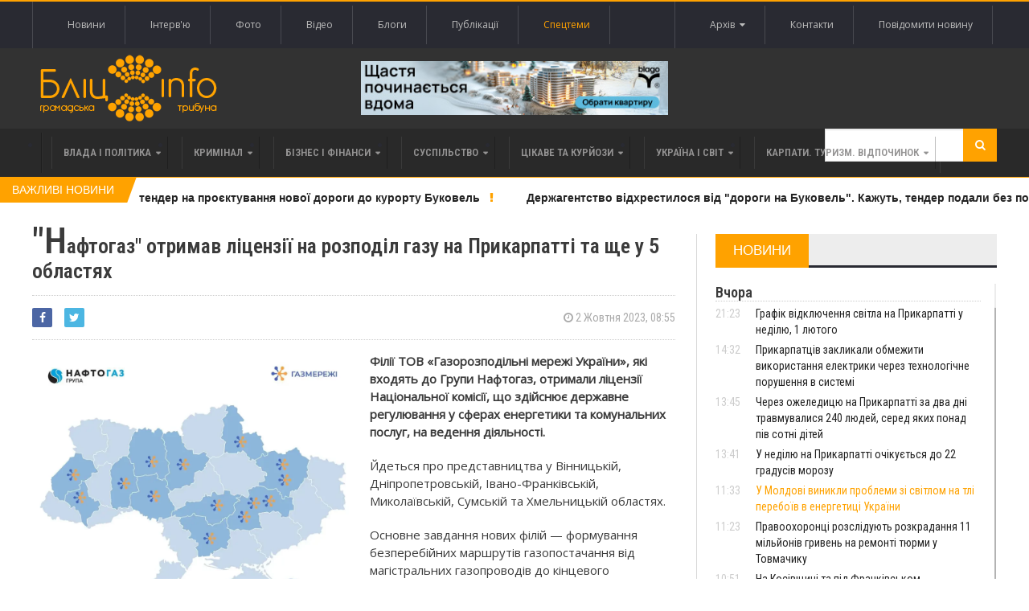

--- FILE ---
content_type: text/html; charset=UTF-8
request_url: https://www.blitz.if.ua/news/naftogaz-otrimav-litsenzii-na-rozpodil-gazu-na-prikarpatti-ta-shche-u-5-oblastyakh
body_size: 27825
content:
<!DOCTYPE html>
<html>
    <head>


    <script src="https://www.blitz.if.ua/js/webfont.js" async></script>
    <script>
        WebFontConfig = {
            custom: {
                urls: [
                    'https://fonts.googleapis.com/css?family=Open+Sans',
                    'https://fonts.googleapis.com/css?family=Roboto+Condensed:400,400i,600'
                ]
            },
            timeout: 0
        };
    </script>

    <meta charset="utf-8">
    <meta name="csrf-token" content="1TAXsG0AgQ3CXCmDPEC7PZnvIxq9fsJjlSYK13bc">
    <meta name="viewport" content="width=device-width, initial-scale=1">
    <meta name="viewport" content="initial-scale=1, maximum-scale=1">

    <title>Бліц-Інфо - &quot;Нафтогаз&quot; отримав ліцензії на розподіл газу на Прикарпатті та ще у 5 областях
</title>

    <!--[if lt IE 9]>
    <script src="https://oss.maxcdn.com/libs/html5shiv/3.7.0/html5shiv.js"></script>
    <script src="https://oss.maxcdn.com/libs/respond.js/1.4.2/respond.min.js"></script>
    <![endif]-->

    <link href="https://www.blitz.if.ua/css/app.css?13" rel="stylesheet">

    <link rel="apple-touch-icon" sizes="120x120" href="https://www.blitz.if.ua/favicon/favicon.ico">
    <link rel="icon" type="image/png" sizes="32x32" href="https://www.blitz.if.ua/favicon/favicon.ico">
    <link rel="icon" type="image/png" sizes="16x16" href="https://www.blitz.if.ua/favicon/favicon.ico">
    <meta name="msapplication-TileColor" content="#da532c">
    <meta name="theme-color" content="#ffffff">
    <meta property="og:locale" content="uk_Ua"/>

        <meta property="og:url" content="https://www.blitz.if.ua/news/naftogaz-otrimav-litsenzii-na-rozpodil-gazu-na-prikarpatti-ta-shche-u-5-oblastyakh"/>
    <meta property="og:title" content="&amp;quot;Нафтогаз&amp;quot; отримав ліцензії на розподіл газу на Прикарпатті та ще у 5 областях" />
    <meta property="og:description" content="Філії ТОВ «Газорозподільні мережі України», які входять до Групи Нафтогаз, отримали ліцензії Національної комісії, що здійснює державне регулювання у сферах енергетики та комунальних послуг, на ведення діяльності."/>
    <meta property="og:type" content="Новини"/>
            

        <meta property="og:image" content="https://blitz.if.ua/local/news/240694/IMG_2652.webp"/>
        <meta property="og:image:width" content="200"/>
        <meta property="og:image:height" content="200"/>
            <meta name="keywords" content="">
    <meta name="description" content="Філії ТОВ «Газорозподільні мережі України», які входять до Групи Нафтогаз, отримали ліцензії Національної комісії, що здійснює державне регулювання у сферах енергетики та комунальних послуг, на ведення діяльності.">

    <script data-ad-client="ca-pub-1900842955642189" async src="https://pagead2.googlesyndication.com/pagead/js/adsbygoogle.js"></script>

</head>

    <body class="home page-template page-template-template-homepage page-template-template-homepage-php page page-id-6 wpb-js-composer js-comp-ver-4.3.4 vc_responsive">
        <div class="wrapper banner-no-padding">
    <div class="paragraph-row">
        <div class="column6">
                    </div>

        <div class="column6">
                    </div>
    </div>
</div>

<header class="header">
    <div class="header-topmenu">
        <div class="wrapper">
            <ul class="le-first left">
                <li class="menu-item menu-item-object-page single">
                    <a href="https://www.blitz.if.ua/Новини">Новини</a>
                </li>
                <li class="menu-item menu-item-object-page single">
                    <a href="https://www.blitz.if.ua/Інтерв&#039;ю">Інтерв'ю</a>
                </li>
                <li class="menu-item menu-item-object-page single">
                    <a href="https://www.blitz.if.ua/Фотоподії">Фото</a>
                </li>
                <li class="menu-item menu-item-object-page single">
                    <a href="https://www.blitz.if.ua/Відеоподії">Відео</a>
                </li>
                <li class="menu-item menu-item-object-page single">
                    <a href="https://www.blitz.if.ua/Блоги">Блоги</a>
                </li>
                <li class="menu-item menu-item-object-page single">
                    <a href="https://www.blitz.if.ua/Публікації">Публікації</a>
                </li>
                <li class="menu-item menu-item-object-page single orange">
                    <a href="https://www.blitz.if.ua/spetstemy">Спецтеми</a>
                </li>
            </ul>

            <ul class="le-first right" style="position: relative">
                <li class="menu-item menu-item-object-page single">
                    <a href="javascript:void(0)" class="calendar-icon">Архів&nbsp;&nbsp;<i class="fa fa-caret-down"></i></a>
                </li>
                <li class="menu-item menu-item-object-page single">
                    <a href="https://www.blitz.if.ua/page/contacts">Контакти</a>
                </li>
                
                    
                
                <li class="menu-item menu-item-object-page single">
                    <a href="https://www.blitz.if.ua/feedback">Повідомити новину</a>
                </li>
                <div class="calendar" style="display: none"></div>
            </ul>
        </div>
    </div>

    <div class="wrapper">
        <div class="paragraph-row banner-no-padding vertical-align-banner">
            <div class="column4">
                <div class="header-block">
                    <div class="header-logo">
                        <a href="https://www.blitz.if.ua"><img src="https://www.blitz.if.ua/images/logo.png" alt="blitz" /></a>
                    </div>
                </div>
            </div>
            <div class="column4">
                <a href="https://blagodeveloper.com/projects/?utm_source=zmi&amp;utm_medium=blitz-news&amp;utm_campaign=winter_dim" target="_blank" class="banner">
            <img class="lazy" data-src="/local/banner/767676.jpg" alt="">
        </a>
                </div>
            <div class="column4">
                            </div>
        </div>
    </div>

    
    <nav class="main-menu">
        <div class="wrapper">
            <ul class="menu menu" rel="Main Menu">
                <li class="mega-menu-full menu-single menu-item menu-item-type-custom menu-item-object-custom menu-item-has-children ot-dropdown">
    <a href="https://www.blitz.if.ua/politica">
        <span>Влада і політика</span>
    </a>

            <ul class="sub-menu">
            <li class="normal-drop menu-single menu-item menu-item-type-custom menu-item-object-custom menu-item-has-children ot-dropdown">
                <div class="paragraph-row">
                    <div class="column4">
                        <a href="https://www.blitz.if.ua/news/komunalne-pidpriemstvo-v-yaremche-vistavilo-na-auktsion-vzhivanu-spetstekhniku">
                            <div class="image-block" data-src="https://blitz.if.ua/local/news/257015/MyCollages%20(36).jpg" style="height: 236px; background-size: cover;"></div>
                        </a>
                    </div>

                    <div class="column4">
                        <h3>
                            <a href="https://www.blitz.if.ua/news/komunalne-pidpriemstvo-v-yaremche-vistavilo-na-auktsion-vzhivanu-spetstekhniku">Комунальне підприємство в Яремче виставило на аукціон вживану спецтехніку</a>
                        </h3>

                        <a href="https://www.blitz.if.ua/search/date/2026-01-30">
                            <i class="fa fa-clock-o"></i> 30 Січня 2026, 12:34
                        </a>

                        <p>Міське комунальне підприємство Яремчанської міської ради оголосило про проведення відкритих електронних аукціонів з продажу вживаної спецтехніки через державну систему Prozorro.Продажі.</p>
                    </div>

                    <div class="column4">
                        
                        <div class="menu-content article-list">
                                                            <div class="item">
                                    <a href="https://www.blitz.if.ua/news/ivano-frankivsk-razom-iz-14-gromadami-stvoryue-misku-anglomeratsiyu">
                                        <img class="item-photo lazy" data-src="https://blitz.if.ua/local/news/257005/thumb.600365272_1491465689216349_3503548653553240186_n.jpg"/>
                                    </a>

                                    <div class="item-content">
                                        <a href="https://www.blitz.if.ua/news/ivano-frankivsk-razom-iz-14-gromadami-stvoryue-misku-anglomeratsiyu">
                                            <h3><strong>Івано-Франківськ разом із 14 громадами створює міську англомерацію</strong> </h3>
                                        </a>

                                        <span class="article-icon"><i class="fa fa-clock-o"></i> 29 Січня 2026, 17:31</span>
                                    </div>
                                </div>
                                                            <div class="item">
                                    <a href="https://www.blitz.if.ua/news/chernelitsku-selishchnu-radu-zobovyazali-skasuvati-nespravedlivi-podatki-dlya-mistsevikh-pidpriemtsiv">
                                        <img class="item-photo lazy" data-src="https://blitz.if.ua/local/news/256968/thumb.AMKU.jpg"/>
                                    </a>

                                    <div class="item-content">
                                        <a href="https://www.blitz.if.ua/news/chernelitsku-selishchnu-radu-zobovyazali-skasuvati-nespravedlivi-podatki-dlya-mistsevikh-pidpriemtsiv">
                                            <h3>Чернелицьку селищну раду зобов’язали скасувати несправедливі податки для місцевих підприємців </h3>
                                        </a>

                                        <span class="article-icon"><i class="fa fa-clock-o"></i> 28 Січня 2026, 13:00</span>
                                    </div>
                                </div>
                                                            <div class="item">
                                    <a href="https://www.blitz.if.ua/news/sud-zobovyazav-vidshkoduvati-ponad-milyon-zbitkiv-za-znishchennya-145-derev-u-solovinskiy-gromadi">
                                        <img class="item-photo lazy" data-src="https://blitz.if.ua/local/news/256922/thumb.619489651_122181667898747594_843918010861570407_n.jpg"/>
                                    </a>

                                    <div class="item-content">
                                        <a href="https://www.blitz.if.ua/news/sud-zobovyazav-vidshkoduvati-ponad-milyon-zbitkiv-za-znishchennya-145-derev-u-solovinskiy-gromadi">
                                            <h3>Суд зобов’язав відшкодувати понад мільйон збитків за знищення 145 дерев у Соловинській громаді </h3>
                                        </a>

                                        <span class="article-icon"><i class="fa fa-clock-o"></i> 26 Січня 2026, 15:07</span>
                                    </div>
                                </div>
                                                    </div>
                    </div>
                </div>
            </li>
        </ul>
    </li>                <li class="mega-menu-full menu-single menu-item menu-item-type-custom menu-item-object-custom menu-item-has-children ot-dropdown">
    <a href="https://www.blitz.if.ua/criminal">
        <span>Кримінал</span>
    </a>

            <ul class="sub-menu">
            <li class="normal-drop menu-single menu-item menu-item-type-custom menu-item-object-custom menu-item-has-children ot-dropdown">
                <div class="paragraph-row">
                    <div class="column4">
                        <a href="https://www.blitz.if.ua/news/pravookhorontsi-rozsliduyut-rozkradannya-11-milyoniv-griven-na-remonti-tyurmi-u-tovmachiku">
                            <div class="image-block" data-src="https://blitz.if.ua/local/news/257025/1221.png" style="height: 236px; background-size: cover;"></div>
                        </a>
                    </div>

                    <div class="column4">
                        <h3>
                            <a href="https://www.blitz.if.ua/news/pravookhorontsi-rozsliduyut-rozkradannya-11-milyoniv-griven-na-remonti-tyurmi-u-tovmachiku">Правоохоронці розслідують розкрадання 11 мільйонів гривень на ремонті тюрми у Товмачику</a>
                        </h3>

                        <a href="https://www.blitz.if.ua/search/date/2026-01-31">
                            <i class="fa fa-clock-o"></i> 31 Січня 2026, 11:23
                        </a>

                        <p>Слідчі ДБР розпочали кримінальне провадження за фактом привласнення бюджетних коштів під час реконструкції гуртожитку в Коломийській виправній колонії № 41.</p>
                    </div>

                    <div class="column4">
                        
                        <div class="menu-content article-list">
                                                            <div class="item">
                                    <a href="https://www.blitz.if.ua/news/u-kolomii-z-pogoneyu-zatrimali-cholovika-za-zhorstoke-pobittya-rivnyanina">
                                        <img class="item-photo lazy" data-src="https://blitz.if.ua/local/news/257018/thumb.620084494_1222645796706931_5423006776149560465_n.jpg"/>
                                    </a>

                                    <div class="item-content">
                                        <a href="https://www.blitz.if.ua/news/u-kolomii-z-pogoneyu-zatrimali-cholovika-za-zhorstoke-pobittya-rivnyanina">
                                            <h3>У Коломиї з погонею затримали чоловіка за жорстоке побиття рівнянина </h3>
                                        </a>

                                        <span class="article-icon"><i class="fa fa-clock-o"></i> 30 Січня 2026, 14:34</span>
                                    </div>
                                </div>
                                                            <div class="item">
                                    <a href="https://www.blitz.if.ua/news/u-frankivsku-vikladachi-universitetu-vimagali-v-aspirantki-khabar-za-zakhist-disertatsii">
                                        <img class="item-photo lazy" data-src="https://blitz.if.ua/local/news/257012/thumb.5.jpg"/>
                                    </a>

                                    <div class="item-content">
                                        <a href="https://www.blitz.if.ua/news/u-frankivsku-vikladachi-universitetu-vimagali-v-aspirantki-khabar-za-zakhist-disertatsii">
                                            <h3><strong>У Франківську викладачі університету вимагали в аспірантки хабар за захист дисертації</strong> </h3>
                                        </a>

                                        <span class="article-icon"><i class="fa fa-clock-o"></i> 30 Січня 2026, 10:15</span>
                                    </div>
                                </div>
                                                            <div class="item">
                                    <a href="https://www.blitz.if.ua/news/u-yaremchi-ta-mikulichini-vikrili-nezakonnu-peredachu-zemel-karpatskogo-natsparku">
                                        <img class="item-photo lazy" data-src="https://blitz.if.ua/local/news/257003/thumb.Hoverla-vzymku-Robert-Erik-.jpg"/>
                                    </a>

                                    <div class="item-content">
                                        <a href="https://www.blitz.if.ua/news/u-yaremchi-ta-mikulichini-vikrili-nezakonnu-peredachu-zemel-karpatskogo-natsparku">
                                            <h3>У Яремчі та Микуличині викрили незаконну передачу земель Карпатського нацпарку </h3>
                                        </a>

                                        <span class="article-icon"><i class="fa fa-clock-o"></i> 29 Січня 2026, 16:34</span>
                                    </div>
                                </div>
                                                    </div>
                    </div>
                </div>
            </li>
        </ul>
    </li>                <li class="mega-menu-full menu-single menu-item menu-item-type-custom menu-item-object-custom menu-item-has-children ot-dropdown">
    <a href="https://www.blitz.if.ua/business">
        <span>Бізнес і фінанси</span>
    </a>

            <ul class="sub-menu">
            <li class="normal-drop menu-single menu-item menu-item-type-custom menu-item-object-custom menu-item-has-children ot-dropdown">
                <div class="paragraph-row">
                    <div class="column4">
                        <a href="https://www.blitz.if.ua/news/komunalne-pidpriemstvo-v-yaremche-vistavilo-na-auktsion-vzhivanu-spetstekhniku">
                            <div class="image-block" data-src="https://blitz.if.ua/local/news/257015/MyCollages%20(36).jpg" style="height: 236px; background-size: cover;"></div>
                        </a>
                    </div>

                    <div class="column4">
                        <h3>
                            <a href="https://www.blitz.if.ua/news/komunalne-pidpriemstvo-v-yaremche-vistavilo-na-auktsion-vzhivanu-spetstekhniku">Комунальне підприємство в Яремче виставило на аукціон вживану спецтехніку</a>
                        </h3>

                        <a href="https://www.blitz.if.ua/search/date/2026-01-30">
                            <i class="fa fa-clock-o"></i> 30 Січня 2026, 12:34
                        </a>

                        <p>Міське комунальне підприємство Яремчанської міської ради оголосило про проведення відкритих електронних аукціонів з продажу вживаної спецтехніки через державну систему Prozorro.Продажі.</p>
                    </div>

                    <div class="column4">
                        
                        <div class="menu-content article-list">
                                                            <div class="item">
                                    <a href="https://www.blitz.if.ua/news/nezakonniy-vidobutok-zabrudnennya-gruntiv-i-richok-politsiya-prikarpattya-povidomila-pro-12-pidozr-u-ekozlochinakh">
                                        <img class="item-photo lazy" data-src="https://blitz.if.ua/local/news/257004/thumb.v2_5cb23e987271c929520e6a52ecbd4d23.jpeg"/>
                                    </a>

                                    <div class="item-content">
                                        <a href="https://www.blitz.if.ua/news/nezakonniy-vidobutok-zabrudnennya-gruntiv-i-richok-politsiya-prikarpattya-povidomila-pro-12-pidozr-u-ekozlochinakh">
                                            <h3>Незаконний видобуток, забруднення ґрунтів і річок: поліція Прикарпаття повідомила про 12 підозр у екозлочинах </h3>
                                        </a>

                                        <span class="article-icon"><i class="fa fa-clock-o"></i> 29 Січня 2026, 17:05</span>
                                    </div>
                                </div>
                                                            <div class="item">
                                    <a href="https://www.blitz.if.ua/news/na-prikarpatti-rozvivayutsya-novi-zhitlovi-proekti">
                                        <img class="item-photo lazy" data-src="https://blitz.if.ua/local/news/256991/thumb.img_5228.png"/>
                                    </a>

                                    <div class="item-content">
                                        <a href="https://www.blitz.if.ua/news/na-prikarpatti-rozvivayutsya-novi-zhitlovi-proekti">
                                            <h3>На Прикарпатті розвиваються нові житлові проєкти </h3>
                                        </a>

                                        <span class="article-icon"><i class="fa fa-clock-o"></i> 29 Січня 2026, 12:36</span>
                                    </div>
                                </div>
                                                            <div class="item">
                                    <a href="https://www.blitz.if.ua/news/opendatabot-oprilyudniv-reyting-biznesmeniv-prikarpattya-z-liderom-u-10-milyardiv-griven">
                                        <img class="item-photo lazy" data-src="https://blitz.if.ua/local/news/256951/thumb.istockphoto-510874533-612x612.jpg"/>
                                    </a>

                                    <div class="item-content">
                                        <a href="https://www.blitz.if.ua/news/opendatabot-oprilyudniv-reyting-biznesmeniv-prikarpattya-z-liderom-u-10-milyardiv-griven">
                                            <h3><strong>Опендатабот оприлюднив рейтинг бізнесменів Прикарпаття з лідером у 10 мільярдів гривень</strong> </h3>
                                        </a>

                                        <span class="article-icon"><i class="fa fa-clock-o"></i> 27 Січня 2026, 15:01</span>
                                    </div>
                                </div>
                                                    </div>
                    </div>
                </div>
            </li>
        </ul>
    </li>                <li class="mega-menu-full menu-single menu-item menu-item-type-custom menu-item-object-custom menu-item-has-children ot-dropdown">
    <a href="https://www.blitz.if.ua/society">
        <span>Суспільство</span>
    </a>

            <ul class="sub-menu">
            <li class="normal-drop menu-single menu-item menu-item-type-custom menu-item-object-custom menu-item-has-children ot-dropdown">
                <div class="paragraph-row">
                    <div class="column4">
                        <a href="https://www.blitz.if.ua/news/grafik-vidklyuchennya-svitla-na-prikarpatti-u-nedilyu-1-lyutogo">
                            <div class="image-block" data-src="https://blitz.if.ua/local/news/257030/svitlo1.webp" style="height: 236px; background-size: cover;"></div>
                        </a>
                    </div>

                    <div class="column4">
                        <h3>
                            <a href="https://www.blitz.if.ua/news/grafik-vidklyuchennya-svitla-na-prikarpatti-u-nedilyu-1-lyutogo">Графік відключення світла на Прикарпатті у неділю, 1 лютого</a>
                        </h3>

                        <a href="https://www.blitz.if.ua/search/date/2026-01-31">
                            <i class="fa fa-clock-o"></i> 31 Січня 2026, 21:23
                        </a>

                        <p>За розпорядженням НЕК «Укренерго», у неділю, 1 лютого, в Івано-Франківській області діятимуть графіки погодинних вимкнень електрики.</p>
                    </div>

                    <div class="column4">
                        
                        <div class="menu-content article-list">
                                                            <div class="item">
                                    <a href="https://www.blitz.if.ua/news/prikarpattsiv-zaklikali-obmezhiti-vikoristannya-elektriki-cherez-tekhnologichne-porushennya-v-sistemi">
                                        <img class="item-photo lazy" data-src="https://blitz.if.ua/local/news/257029/thumb.svitlo333.jpg"/>
                                    </a>

                                    <div class="item-content">
                                        <a href="https://www.blitz.if.ua/news/prikarpattsiv-zaklikali-obmezhiti-vikoristannya-elektriki-cherez-tekhnologichne-porushennya-v-sistemi">
                                            <h3>Прикарпатців закликали обмежити використання електрики через технологічне порушення в системі </h3>
                                        </a>

                                        <span class="article-icon"><i class="fa fa-clock-o"></i> 31 Січня 2026, 14:32</span>
                                    </div>
                                </div>
                                                            <div class="item">
                                    <a href="https://www.blitz.if.ua/news/cherez-ozheleditsyu-na-prikarpatti-za-dva-dni-travmuvalisya-240-lyudey-sered-yakikh-ponad-piv-sotni-ditey">
                                        <img class="item-photo lazy" data-src="https://blitz.if.ua/local/news/257028/thumb.720x420_pai_nai_1768490701_696906cd37125.png"/>
                                    </a>

                                    <div class="item-content">
                                        <a href="https://www.blitz.if.ua/news/cherez-ozheleditsyu-na-prikarpatti-za-dva-dni-travmuvalisya-240-lyudey-sered-yakikh-ponad-piv-sotni-ditey">
                                            <h3>Через ожеледицю на Прикарпатті за два дні травмувалися 240 людей, серед яких понад пів сотні дітей </h3>
                                        </a>

                                        <span class="article-icon"><i class="fa fa-clock-o"></i> 31 Січня 2026, 13:45</span>
                                    </div>
                                </div>
                                                            <div class="item">
                                    <a href="https://www.blitz.if.ua/news/u-nedilyu-na-prikarpatti-ochikuetsya-do-22-gradusiv-morozu">
                                        <img class="item-photo lazy" data-src="https://blitz.if.ua/local/news/257027/thumb.thumb-item-523x340-38a1.jpg"/>
                                    </a>

                                    <div class="item-content">
                                        <a href="https://www.blitz.if.ua/news/u-nedilyu-na-prikarpatti-ochikuetsya-do-22-gradusiv-morozu">
                                            <h3>У неділю на Прикарпатті очікується до 22 градусів морозу </h3>
                                        </a>

                                        <span class="article-icon"><i class="fa fa-clock-o"></i> 31 Січня 2026, 13:41</span>
                                    </div>
                                </div>
                                                    </div>
                    </div>
                </div>
            </li>
        </ul>
    </li>                <li class="mega-menu-full menu-single menu-item menu-item-type-custom menu-item-object-custom menu-item-has-children ot-dropdown">
    <a href="https://www.blitz.if.ua/tsikave-ta-kuryozy">
        <span>Цікаве та курйози</span>
    </a>

            <ul class="sub-menu">
            <li class="normal-drop menu-single menu-item menu-item-type-custom menu-item-object-custom menu-item-has-children ot-dropdown">
                <div class="paragraph-row">
                    <div class="column4">
                        <a href="https://www.blitz.if.ua/news/u-nich-na-vivtorok-meshkantsi-prikarpattya-sposterigali-pivnichne-syayvo">
                            <div class="image-block" data-src="https://blitz.if.ua/local/news/256795/615808259_3803624096597656_699141148113813869_n.jpg" style="height: 236px; background-size: cover;"></div>
                        </a>
                    </div>

                    <div class="column4">
                        <h3>
                            <a href="https://www.blitz.if.ua/news/u-nich-na-vivtorok-meshkantsi-prikarpattya-sposterigali-pivnichne-syayvo">У ніч на вівторок мешканці Прикарпаття спостерігали полярне сяйво</a>
                        </h3>

                        <a href="https://www.blitz.if.ua/search/date/2026-01-20">
                            <i class="fa fa-clock-o"></i> 20 Січня 2026, 08:42
                        </a>

                        <p>У ніч на 20 січня Івано-Франківщини спостерігали полярне сяйво, яке стало наслідком зіткнення сонячної плазми з магнітосферою Землі о 21:15 за київським часом.</p>
                    </div>

                    <div class="column4">
                        
                        <div class="menu-content article-list">
                                                            <div class="item">
                                    <a href="https://www.blitz.if.ua/news/u-ternopoli-zhinka-ne-dozvolyae-zbiti-trimetrovu-burulku-z-balkona-nad-trotuarom">
                                        <img class="item-photo lazy" data-src="https://blitz.if.ua/local/news/256789/thumb.burulkibalkon-19-01-26-1.jpeg"/>
                                    </a>

                                    <div class="item-content">
                                        <a href="https://www.blitz.if.ua/news/u-ternopoli-zhinka-ne-dozvolyae-zbiti-trimetrovu-burulku-z-balkona-nad-trotuarom">
                                            <h3><div style='display: inline-block;color: #ffa200!important'>У Тернополі жінка не дозволяє збити триметрову бурульку з балкона над тротуаром</div> </h3>
                                        </a>

                                        <span class="article-icon"><i class="fa fa-clock-o"></i> 19 Січня 2026, 16:39</span>
                                    </div>
                                </div>
                                                            <div class="item">
                                    <a href="https://www.blitz.if.ua/news/yak-sukhiy-borshch-dlya-viyskovikh-potrapiv-z-frankivska-do-dalekoi-antarktidi-video">
                                        <img class="item-photo lazy" data-src="https://blitz.if.ua/local/news/256695/thumb.MyCollages%20(31).jpg"/>
                                    </a>

                                    <div class="item-content">
                                        <a href="https://www.blitz.if.ua/news/yak-sukhiy-borshch-dlya-viyskovikh-potrapiv-z-frankivska-do-dalekoi-antarktidi-video">
                                            <h3>Як сухий борщ для військових потрапив з Франківська до далекої Антарктиди (ВІДЕО) </h3>
                                        </a>

                                        <span class="article-icon"><i class="fa fa-clock-o"></i> 14 Січня 2026, 20:20</span>
                                    </div>
                                </div>
                                                            <div class="item">
                                    <a href="https://www.blitz.if.ua/news/derzhava-vistavila-na-auktsion-mobilnik-z-ogolenimi-drotami-yakiy-vidibrali-u-vyaznya-v-prikarpatskiy-tyurmi">
                                        <img class="item-photo lazy" data-src="https://blitz.if.ua/local/news/256665/thumb.MyCollages%20(29).jpg"/>
                                    </a>

                                    <div class="item-content">
                                        <a href="https://www.blitz.if.ua/news/derzhava-vistavila-na-auktsion-mobilnik-z-ogolenimi-drotami-yakiy-vidibrali-u-vyaznya-v-prikarpatskiy-tyurmi">
                                            <h3>Держава виставила на аукціон мобільник з оголеними дротами, який відібрали у в’язня в прикарпатській тюрмі </h3>
                                        </a>

                                        <span class="article-icon"><i class="fa fa-clock-o"></i> 13 Січня 2026, 15:10</span>
                                    </div>
                                </div>
                                                    </div>
                    </div>
                </div>
            </li>
        </ul>
    </li>                <li class="mega-menu-full menu-single menu-item menu-item-type-custom menu-item-object-custom menu-item-has-children ot-dropdown">
    <a href="https://www.blitz.if.ua/Україна і світ">
        <span>Україна і світ</span>
    </a>

            <ul class="sub-menu">
            <li class="normal-drop menu-single menu-item menu-item-type-custom menu-item-object-custom menu-item-has-children ot-dropdown">
                <div class="paragraph-row">
                    <div class="column4">
                        <a href="https://www.blitz.if.ua/news/u-moldovi-vinikli-problemi-zi-svitlom-na-tli-pereboiv-v-energetitsi-ukraini">
                            <div class="image-block" data-src="https://blitz.if.ua/local/news/257026/svitlo.jpg" style="height: 236px; background-size: cover;"></div>
                        </a>
                    </div>

                    <div class="column4">
                        <h3>
                            <a href="https://www.blitz.if.ua/news/u-moldovi-vinikli-problemi-zi-svitlom-na-tli-pereboiv-v-energetitsi-ukraini"><div style='display: inline-block;color: #ffa200!important'>У Молдові виникли проблеми зі світлом на тлі перебоїв в енергетиці України</div></a>
                        </h3>

                        <a href="https://www.blitz.if.ua/search/date/2026-01-31">
                            <i class="fa fa-clock-o"></i> 31 Січня 2026, 11:33
                        </a>

                        <p>Після 11:00 суботи, 31 січня, у низці регіонів України почалися аварійні відключення електроенергії через проблеми в енергосистемі. Технічні проблеми в українській мережі призвели до того, що без світла опинилися Кишинів та частина Молдови.</p>
                    </div>

                    <div class="column4">
                        
                        <div class="menu-content article-list">
                                                            <div class="item">
                                    <a href="https://www.blitz.if.ua/news/osbb-zmozhut-otrimati-do-300-tisyach-griven-na-avtonomne-zhivlennya-za-48-godin-kabmin-zapustiv-programu-svitlodim">
                                        <img class="item-photo lazy" data-src="https://blitz.if.ua/local/news/257002/thumb.G_xmJQWXQAApPpm.jpg"/>
                                    </a>

                                    <div class="item-content">
                                        <a href="https://www.blitz.if.ua/news/osbb-zmozhut-otrimati-do-300-tisyach-griven-na-avtonomne-zhivlennya-za-48-godin-kabmin-zapustiv-programu-svitlodim">
                                            <h3><div style='display: inline-block;color: #ffa200!important'>ОСББ зможуть за 48 годин отримати до 300 тисяч гривень на автономне живлення  - Кабмін запустив програму "СвітлоДім"</div> </h3>
                                        </a>

                                        <span class="article-icon"><i class="fa fa-clock-o"></i> 29 Січня 2026, 16:47</span>
                                    </div>
                                </div>
                                                            <div class="item">
                                    <a href="https://www.blitz.if.ua/news/vpershe-z-2022-v-ukraini-mozhut-povernuti-vikhidni-na-derzhavni-svyata-u-radu-podali-zakonoproekt">
                                        <img class="item-photo lazy" data-src="https://blitz.if.ua/local/news/256987/thumb.image.webp"/>
                                    </a>

                                    <div class="item-content">
                                        <a href="https://www.blitz.if.ua/news/vpershe-z-2022-v-ukraini-mozhut-povernuti-vikhidni-na-derzhavni-svyata-u-radu-podali-zakonoproekt">
                                            <h3><div style='display: inline-block;color: #ffa200!important'>Вперше з 2022 в Україні можуть повернути вихідні на державні свята: у Раду подали законопроєкт</div> </h3>
                                        </a>

                                        <span class="article-icon"><i class="fa fa-clock-o"></i> 29 Січня 2026, 11:11</span>
                                    </div>
                                </div>
                                                            <div class="item">
                                    <a href="https://www.blitz.if.ua/news/rosiya-vtratila-odrazu-dva-litaki-su-30-i-su-34">
                                        <img class="item-photo lazy" data-src="https://blitz.if.ua/local/news/256982/thumb.300x173.jpg"/>
                                    </a>

                                    <div class="item-content">
                                        <a href="https://www.blitz.if.ua/news/rosiya-vtratila-odrazu-dva-litaki-su-30-i-su-34">
                                            <h3><div style='display: inline-block;color: #ffa200!important'>Росія втратила одразу два літаки - Су-30 і Су-34</div> </h3>
                                        </a>

                                        <span class="article-icon"><i class="fa fa-clock-o"></i> 29 Січня 2026, 08:11</span>
                                    </div>
                                </div>
                                                    </div>
                    </div>
                </div>
            </li>
        </ul>
    </li>                <li class="mega-menu-full menu-single menu-item menu-item-type-custom menu-item-object-custom menu-item-has-children ot-dropdown">
    <a href="https://www.blitz.if.ua/Карпати. Туризм. Відпочинок">
        <span>Карпати. Туризм. Відпочинок</span>
    </a>

            <ul class="sub-menu">
            <li class="normal-drop menu-single menu-item menu-item-type-custom menu-item-object-custom menu-item-has-children ot-dropdown">
                <div class="paragraph-row">
                    <div class="column4">
                        <a href="https://www.blitz.if.ua/news/vedmid-mandrivnik-podolav-kordoni-trokh-derzhav-ta-zalig-u-splyachku-na-prikarpatti">
                            <div class="image-block" data-src="https://blitz.if.ua/local/news/256992/bear___ola_jennersten__wwf_sweden.png" style="height: 236px; background-size: cover;"></div>
                        </a>
                    </div>

                    <div class="column4">
                        <h3>
                            <a href="https://www.blitz.if.ua/news/vedmid-mandrivnik-podolav-kordoni-trokh-derzhav-ta-zalig-u-splyachku-na-prikarpatti">Ведмідь-мандрівник подолав кордони трьох держав та заліг у сплячку на Прикарпатті</a>
                        </h3>

                        <a href="https://www.blitz.if.ua/search/date/2026-01-29">
                            <i class="fa fa-clock-o"></i> 29 Січня 2026, 12:39
                        </a>

                        <p>Зоолог та менеджер проектів WWF-Україна Ігор Дикий розповів про унікальний випадок міграції молодого самця бурого ведмедя, який продемонстрував відсутність природних кордонів для диких тварин у Карпатах</p>
                    </div>

                    <div class="column4">
                        
                        <div class="menu-content article-list">
                                                            <div class="item">
                                    <a href="https://www.blitz.if.ua/news/na-prikarpatti-rozvivayutsya-novi-zhitlovi-proekti">
                                        <img class="item-photo lazy" data-src="https://blitz.if.ua/local/news/256991/thumb.img_5228.png"/>
                                    </a>

                                    <div class="item-content">
                                        <a href="https://www.blitz.if.ua/news/na-prikarpatti-rozvivayutsya-novi-zhitlovi-proekti">
                                            <h3>На Прикарпатті розвиваються нові житлові проєкти </h3>
                                        </a>

                                        <span class="article-icon"><i class="fa fa-clock-o"></i> 29 Січня 2026, 12:36</span>
                                    </div>
                                </div>
                                                            <div class="item">
                                    <a href="https://www.blitz.if.ua/news/noviy-shchodenniy-poizd-zednae-odesu-z-frankivskom-yaremche-ta-vorokhtoyu">
                                        <img class="item-photo lazy" data-src="https://blitz.if.ua/local/news/256873/thumb.619675776_1208123021446806_5452568030406829566_n.jpg"/>
                                    </a>

                                    <div class="item-content">
                                        <a href="https://www.blitz.if.ua/news/noviy-shchodenniy-poizd-zednae-odesu-z-frankivskom-yaremche-ta-vorokhtoyu">
                                            <h3>Новий щоденний поїзд з’єднає Одесу з Франківськом, Яремче та Ворохтою </h3>
                                        </a>

                                        <span class="article-icon"><i class="fa fa-clock-o"></i> 23 Січня 2026, 10:31</span>
                                    </div>
                                </div>
                                                            <div class="item">
                                    <a href="https://www.blitz.if.ua/news/idalnya-dlya-vedmediv-ta-dim-dlya-oleniv-u-karpatakh-vidnovlyuyut-zakinuti-visokogirni-luki">
                                        <img class="item-photo lazy" data-src="https://blitz.if.ua/local/news/256700/thumb.image1.png"/>
                                    </a>

                                    <div class="item-content">
                                        <a href="https://www.blitz.if.ua/news/idalnya-dlya-vedmediv-ta-dim-dlya-oleniv-u-karpatakh-vidnovlyuyut-zakinuti-visokogirni-luki">
                                            <h3>Їдальня для ведмедів та дім для оленів: у Карпатах відновлюють закинуті високогірні луки </h3>
                                        </a>

                                        <span class="article-icon"><i class="fa fa-clock-o"></i> 14 Січня 2026, 19:13</span>
                                    </div>
                                </div>
                                                    </div>
                    </div>
                </div>
            </li>
        </ul>
    </li>            </ul>

            










            <div class="search-block">
                <form method="get" action="https://www.blitz.if.ua/search" name="searchform">
                    <input type="text" class="search-value" value="" name="search"/>
                    <input type="submit" class="search-button" value="&#xf002;" />
                </form>
            </div>
        </div>
    </nav>

    <div class="breaking-news isscrolling" rel="0">
        <div class="wrapper1">
            <div class="breaking-title">
                <h3>Важливі Новини</h3>
                <i></i>
            </div>

            <div class="breaking-block">
                <ul>
                                            <li>
                            <h4>
                                <a href="https://www.blitz.if.ua/news/na-prikarpatti-ofitsiyno-skasuvali-tender-na-proektuvannya-novoi-dorogi-do-kurortu-bukovel"><strong>На Прикарпатті офіційно скасували тендер на проєктування нової дороги до курорту Буковель</strong></a>
                            </h4>
                            <i class="fa fa-exclamation"></i>
                        </li>
                                            <li>
                            <h4>
                                <a href="https://www.blitz.if.ua/news/derzhagentstvo-vidkhrestilosya-vid-dorogi-na-bukovel-kazhut-tender-podali-bez-pogodzhennya"><strong>Держагентство відхрестилося від "дороги на Буковель". Кажуть, тендер подали без погодження</strong></a>
                            </h4>
                            <i class="fa fa-exclamation"></i>
                        </li>
                                            <li>
                            <h4>
                                <a href="https://www.blitz.if.ua/news/meshkanets-nadvirnyanshchini-pidpaliv-khatu-znayomogo-abi-prikhovati-yogo-vbivstvo">Мешканець Надвірнянщини підпалив хату знайомого, аби приховати його вбивство (ФОТО)</a>
                            </h4>
                            <i class="fa fa-exclamation"></i>
                        </li>
                                            <li>
                            <h4>
                                <a href="https://www.blitz.if.ua/news/kerivnik-ttsk-na-prikarpatti-zaareshtovaniy-za-zhorstoke-pobittya-viyskovozobovyazanikh"><strong>Керівник районного ТЦК на Прикарпатті заарештований за жорстоке побиття військовозобов'язаних</strong></a>
                            </h4>
                            <i class="fa fa-exclamation"></i>
                        </li>
                                            <li>
                            <h4>
                                <a href="https://www.blitz.if.ua/news/yakim-mozhe-buti-gruden-na-prikarpatti-klimatichna-kharakteristika-ta-korotkiy-prognoz-2">Яким може бути грудень на Прикарпатті: кліматична характеристика та короткий прогноз</a>
                            </h4>
                            <i class="fa fa-exclamation"></i>
                        </li>
                                            <li>
                            <h4>
                                <a href="https://www.blitz.if.ua/news/frankivskiy-zaareshtuvav-mayno-rodichiv-kerivnika-derzhpratsi-cherez-pidozru-v-koruptsii-ta-nezadeklarovanikh-statkakh"><strong>Франківський суд заарештував майно родичів керівника Держпраці через підозру в корупції та незадекларованих статках</strong></a>
                            </h4>
                            <i class="fa fa-exclamation"></i>
                        </li>
                                            <li>
                            <h4>
                                <a href="https://www.blitz.if.ua/news/viyskoviy-rozpoviv-pro-udar-po-morpikhakh-na-dniprovshchini-sered-vtrat-e-zakhisniki-z-prikarpattya"><strong>Військовий розповів про удар по морпіхах на Дніпровщині. Серед втрат є захисники з Прикарпаття</strong></a>
                            </h4>
                            <i class="fa fa-exclamation"></i>
                        </li>
                                            <li>
                            <h4>
                                <a href="https://www.blitz.if.ua/news/u-frankivsku-zasudili-pidpriemtsya-yakiy-privlasniv-misku-zemlyu">У Франківську засудили підприємця, який привласнив міську землю</a>
                            </h4>
                            <i class="fa fa-exclamation"></i>
                        </li>
                                            <li>
                            <h4>
                                <a href="https://www.blitz.if.ua/news/na-skhemi-ukhilennya-vid-mobilizatsii-ta-shantazhi-pogoriv-advokat-yuriy-kaliniy-z-rozhnyatova-detali-pidozri"><strong>На схемі ухилення від мобілізації та шантажі погорів адвокат Юрій Калиній з Рожнятова. Деталі підозри</strong></a>
                            </h4>
                            <i class="fa fa-exclamation"></i>
                        </li>
                                            <li>
                            <h4>
                                <a href="https://www.blitz.if.ua/news/zradnika-z-prikarpattya-ruslana-kotsabu-sud-ogolosiv-u-mizhnarodniy-rozshuk"><strong>Зрадника з Прикарпаття Руслана Коцабу суд оголосив у міжнародний розшук</strong></a>
                            </h4>
                            <i class="fa fa-exclamation"></i>
                        </li>
                                    </ul>

            </div>
        </div>
    </div>
</header>

        <div class="active">
            <section class="content has-sidebar">
                    <div class="wrapper">
                        <div class="widget-3 widget mobile-news-tape-wrapper"></div>

                        <div class="main-content left">
                                <section class="news-section clearfix">
        <div class="news-section-wrapper">
            
                                                    
                                    <div class="article-head">
    <h1 class="fn entry-title">"Нафтогаз" отримав ліцензії на розподіл газу на Прикарпатті та ще у 5 областях</h1>

    <br>
    <div class="article-info">
        <div class="social-buttons left">
            <a href="https://www.facebook.com/sharer/sharer.php?u=https://www.blitz.if.ua/news/naftogaz-otrimav-litsenzii-na-rozpodil-gazu-na-prikarpatti-ta-shche-u-5-oblastyakh" data-url="https://www.blitz.if.ua/news/naftogaz-otrimav-litsenzii-na-rozpodil-gazu-na-prikarpatti-ta-shche-u-5-oblastyakh" class="social-thing facebook ot-share">
                <i class="fa fa-facebook"></i>
            </a>

            <a href="https://twitter.com/intent/tweet?original_referer=https://www.blitz.if.ua/news/naftogaz-otrimav-litsenzii-na-rozpodil-gazu-na-prikarpatti-ta-shche-u-5-oblastyakh&amp;source=tweetbutton&amp;text=&quot;Нафтогаз&quot; отримав ліцензії на розподіл газу на Прикарпатті та ще у 5 областях&amp;url=https://www.blitz.if.ua/news/naftogaz-otrimav-litsenzii-na-rozpodil-gazu-na-prikarpatti-ta-shche-u-5-oblastyakh&amp;via=orangethemes" data-url="https://www.blitz.if.ua/news/naftogaz-otrimav-litsenzii-na-rozpodil-gazu-na-prikarpatti-ta-shche-u-5-oblastyakh" data-via="orangethemes" data-text="&quot;Нафтогаз&quot; отримав ліцензії на розподіл газу на Прикарпатті та ще у 5 областях" class="social-thing twitter ot-tweet" target="_blank">
                <i class="fa fa-twitter"></i>
            </a>
        </div>

        
        <div class="right">
            <span class="dtreviewed">

                <i class="fa fa-clock-o"></i> 2 Жовтня 2023, 08:55
                
			</span>
        </div>

        <div class="clear-float"></div>
    </div>
</div>




    <div class="paragraph-row">
        <div class="column12">
            <div class="review-photo news-image">
                <span class="hover-effect">
                    <img class="lazy" style="position: relative;top:3px" data-src="https://blitz.if.ua/local/news/240694/IMG_2652.webp">
                </span>
            </div>


            <h5>Філії ТОВ «Газорозподільні мережі України», які входять до Групи Нафтогаз, отримали ліцензії Національної комісії, що здійснює державне регулювання у сферах енергетики та комунальних послуг, на ведення діяльності.</h5>

            <p>Йдеться про представництва у Вінницькій, Дніпропетровській, Івано-Франківській, Миколаївській, Сумській та Хмельницькій областях.&nbsp;</p>
<p>Основне завдання нових філій &mdash; формування безперебійних маршрутів газопостачання від магістральних газопроводів до кінцевого споживача, повідомляють у <a href="https://www.naftogaz.com/news/received-licenses-for-gas-distribution-six-regions">пресслужбі </a>"Нафтогазу".</p>
<p>Наразі по всій державі компанія &laquo;ГАЗМЕРЕЖІ&raquo; забезпечує потреби 6.6 млн клієнтів силами 14 філій.</p>
<p>"У найскладніший для країни період Група Нафтогаз створила форпост газорозподільної сфери &mdash; першого національного оператора &laquo;ГАЗМЕРЕЖІ&raquo;. Наше завдання &mdash; розвивати та посилювати стратегічні можливості системи, а не лише &laquo;втримувати її на плаву&raquo; в умовах ворожих обстрілів", &mdash; акцентував очільник Групи Нафтогаз Олексій Чернишов.</p>
<p>Він також додав, що від цього безпосередньо залежить стале проходження опалювального сезону 2023/2024 та комфорт мешканців тилових і прифронтових територій.</p>
<p><br /><br /></p>
<p style="text-align: right; color: #ffa200;">Читайте нас у <a style="text-decoration-line: none; color: #006e97 !important;" href="https://www.facebook.com/blitz.info/" target="_blank">Facebook</a>, <a style="text-decoration-line: none; color: #006e97 !important;" href="https://web.telegram.org/#/im?p=@blitzIF" target="_blank">Telegram</a> та <a style="text-decoration-line: none; color: #006e97 !important;" href="https://www.instagram.com/blitz_info_if/" target="_blank">Instagram</a>.<br /> Завжди цікаві новини!</p>

                        
        </div>
    </div>
    <br>
    <br>

            <a href="https://fil-bud.if.ua/kupyty-kvartyru-v-ivano-frankivsku-vygidno-dodatkovi-znyzhky-vid-bk-spilka-zabudivnykiv/" target="_blank" class="banner">
            <img class="lazy" data-src="/local/banner/728х90.jpg" alt="">
        </a>
    
                                        
                    </div>


        <!-- start NEW_700x170_v1 for blitz.if.ua -->


        <!-- end NEW_700x170_v1 for blitz.if.ua -->

        <div class="r100031"></div><script type="text/javascript">(function(){var date=new Date();try{date=new Date(date.toLocaleString('en-US',{timeZone:'Europe/Kiev'}));}catch (e){}var ext=[(date.getFullYear()).toString(),('0'+(date.getMonth()+1).toString()).substr(-2),('0'+(date.getDate()).toString()).substr(-2)].join('');var tag=(function(){var informers=document.getElementsByClassName('r100031'),len=informers.length;return len?informers[len-1]:null;})(),idn=(function(){var i,num,idn='',chars="abcdefghiklmnopqrstuvwxyz",len=Math.floor((Math.random()*2)+4);for (i=0;i<len;i++){num=Math.floor(Math.random()*chars.length);idn +=chars.substring(num,num+1);}return idn;})();var container=document.createElement('div');container.id=idn;tag.appendChild(container);var script=document.createElement('script');script.className='s100031';script.src='https://mediabrama.com/shop/j/100031/?v=1?date='+ ext;script.charset='utf-8';script.dataset.idn=idn;tag.parentNode.insertBefore(script,tag);})();</script>
    </section>
                        </div>

                        <aside id="sidebar" class="right" style="height: auto; min-height: 3405px;">
        
    <div class="widget-3 widget news-tape-widget">
    <div class="w-title tab-a">
        <h3 class="active">Новини</h3>
    </div>

    <div class="article-list news-tape">
        
                    
                            <div class="news-tape-head">
                    <h4>Вчора</h4>
                </div>

                            
            <div class="item">
                <span class="time">21:23</span>
                <div class="item-content">
                    <a href="https://www.blitz.if.ua/news/grafik-vidklyuchennya-svitla-na-prikarpatti-u-nedilyu-1-lyutogo">
                        
                        
                        Графік відключення світла на Прикарпатті у неділю, 1 лютого
                    </a>
                </div>
            </div>
                                
            
            <div class="item">
                <span class="time">14:32</span>
                <div class="item-content">
                    <a href="https://www.blitz.if.ua/news/prikarpattsiv-zaklikali-obmezhiti-vikoristannya-elektriki-cherez-tekhnologichne-porushennya-v-sistemi">
                        
                        
                        Прикарпатців закликали обмежити використання електрики через технологічне порушення в системі
                    </a>
                </div>
            </div>
                    
            
            <div class="item">
                <span class="time">13:45</span>
                <div class="item-content">
                    <a href="https://www.blitz.if.ua/news/cherez-ozheleditsyu-na-prikarpatti-za-dva-dni-travmuvalisya-240-lyudey-sered-yakikh-ponad-piv-sotni-ditey">
                        
                        
                        Через ожеледицю на Прикарпатті за два дні травмувалися 240 людей, серед яких понад пів сотні дітей
                    </a>
                </div>
            </div>
                    
            
            <div class="item">
                <span class="time">13:41</span>
                <div class="item-content">
                    <a href="https://www.blitz.if.ua/news/u-nedilyu-na-prikarpatti-ochikuetsya-do-22-gradusiv-morozu">
                        
                        
                        У неділю на Прикарпатті очікується до 22 градусів морозу
                    </a>
                </div>
            </div>
                    
            
            <div class="item">
                <span class="time">11:33</span>
                <div class="item-content">
                    <a href="https://www.blitz.if.ua/news/u-moldovi-vinikli-problemi-zi-svitlom-na-tli-pereboiv-v-energetitsi-ukraini">
                        
                        
                        <div style='display: inline-block;color: #ffa200!important'>У Молдові виникли проблеми зі світлом на тлі перебоїв в енергетиці України</div>
                    </a>
                </div>
            </div>
                    
            
            <div class="item">
                <span class="time">11:23</span>
                <div class="item-content">
                    <a href="https://www.blitz.if.ua/news/pravookhorontsi-rozsliduyut-rozkradannya-11-milyoniv-griven-na-remonti-tyurmi-u-tovmachiku">
                        
                        
                        Правоохоронці розслідують розкрадання 11 мільйонів гривень на ремонті тюрми у Товмачику
                    </a>
                </div>
            </div>
                    
            
            <div class="item">
                <span class="time">10:51</span>
                <div class="item-content">
                    <a href="https://www.blitz.if.ua/news/na-kosivshchini-ta-pid-frankivskom-ryatuvalniki-likviduvali-pozhezhi-u-privatnikh-gospodarstvakh">
                        
                        
                        На Косівщині та під Франківськом рятувальники ліквідували пожежі у приватних господарствах
                    </a>
                </div>
            </div>
                    
            
            <div class="item">
                <span class="time">09:48</span>
                <div class="item-content">
                    <a href="https://www.blitz.if.ua/news/u-dtp-za-uchasti-politseyskogo-na-rozhnyativshchini-travmuvalasya-zhinka">
                        
                        
                        У ДТП за участі поліцейського на Рожнятівщині травмувалася жінка
                    </a>
                </div>
            </div>
                    
            
            <div class="item">
                <span class="time">09:32</span>
                <div class="item-content">
                    <a href="https://www.blitz.if.ua/news/meshkantsi-sela-na-prikarpatti-zayavili-pro-mobilizatsiyu-cholovika-z-porushennyami-intelektu-a-u-ttsk-nazvali-yogo-pridatnim">
                        
                        
                        Мешканці села на Прикарпатті заявили про мобілізацію чоловіка з порушеннями інтелекту, а у ТЦК назвали його придатним
                    </a>
                </div>
            </div>
                    
                            <div class="news-tape-head">
                    <h4>30 Січня</h4>
                </div>

                            
            <div class="item">
                <span class="time">15:33</span>
                <div class="item-content">
                    <a href="https://www.blitz.if.ua/news/zakhisniki-prikarpatskogo-neba-vidkrili-zbir-na-mobilni-punkti-upravlinnya-dlya-perekhoplyuvachiv-bpla">
                        
                        
                        Захисники прикарпатського неба відкрили збір на мобільні пункти управління для перехоплювачів БПЛА
                    </a>
                </div>
            </div>
                    
            
            <div class="item">
                <span class="time">15:07</span>
                <div class="item-content">
                    <a href="https://www.blitz.if.ua/news/veterani-z-invalidnistyu-otrimayut-do-70-tisyach-griven-kompensatsii-za-pereobladnannya-avtomobiliv">
                        
                        
                        <div style='display: inline-block;color: #ffa200!important'>Ветерани з інвалідністю отримають до 70 тисяч гривень компенсації за переобладнання автомобілів</div>
                    </a>
                </div>
            </div>
                    
            
            <div class="item">
                <span class="time">14:44</span>
                <div class="item-content">
                    <a href="https://www.blitz.if.ua/news/u-bitvi-za-kupyansk-zaginuv-voin-stepan-sakhnovich-zi-starogo-listsya">
                        
                        
                        У битві за Куп’янськ загинув воїн Степан Сахнович зі Старого Лисця
                    </a>
                </div>
            </div>
                    
            
            <div class="item">
                <span class="time">14:34</span>
                <div class="item-content">
                    <a href="https://www.blitz.if.ua/news/u-kolomii-z-pogoneyu-zatrimali-cholovika-za-zhorstoke-pobittya-rivnyanina">
                        
                        
                        У Коломиї з погонею затримали чоловіка за жорстоке побиття рівнянина
                    </a>
                </div>
            </div>
                    
            
            <div class="item">
                <span class="time">13:31</span>
                <div class="item-content">
                    <a href="https://www.blitz.if.ua/news/na-prikarpatti-zafiksuvali-ponad-tisyachu-kriminalnikh-sprav-shchodo-shakhraystva-za-minuliy-rik">
                        
                        
                        На Прикарпатті зафіксували понад тисячу кримінальних справ щодо шахрайства за минулий рік
                    </a>
                </div>
            </div>
                    
            
            <div class="item">
                <span class="time">12:41</span>
                <div class="item-content">
                    <a href="https://www.blitz.if.ua/news/na-prikarpatti-ta-v-inshikh-oblastyakh-politsiya-pereviryae-ponad-dvi-tisyachi-povidomlen-pro-minuvannya">
                        
                        
                        На Прикарпатті та в інших областях поліція перевіряє понад дві тисячі повідомлень про мінування
                    </a>
                </div>
            </div>
                    
            
            <div class="item">
                <span class="time">12:34</span>
                <div class="item-content">
                    <a href="https://www.blitz.if.ua/news/komunalne-pidpriemstvo-v-yaremche-vistavilo-na-auktsion-vzhivanu-spetstekhniku">
                        
                        
                        Комунальне підприємство в Яремче виставило на аукціон вживану спецтехніку
                    </a>
                </div>
            </div>
                    
            
            <div class="item">
                <span class="time">11:56</span>
                <div class="item-content">
                    <a href="https://www.blitz.if.ua/news/yakoyu-bude-pogoda-na-prikarpatti-u-vikhidni-70">
                        
                        
                        Якою буде погода на Прикарпатті у вихідні
                    </a>
                </div>
            </div>
                    
            
            <div class="item">
                <span class="time">11:23</span>
                <div class="item-content">
                    <a href="https://www.blitz.if.ua/news/u-frankivsku-vstanovlyat-10-dorozhnikh-dzerkal-na-perekhrestyakh-z-obmezhenoyu-vidimistyu">
                        
                        
                        У Франківську встановлять 10 дорожніх дзеркал на перехрестях з обмеженою видимістю
                    </a>
                </div>
            </div>
                    
            
            <div class="item">
                <span class="time">10:40</span>
                <div class="item-content">
                    <a href="https://www.blitz.if.ua/news/na-fronti-zaginuv-zakhisnik-eduard-bogachuk-z-nadvirnyanshchini">
                        
                        
                        На фронті загинув захисник Едуард Богачук з Надвірнянщини
                    </a>
                </div>
            </div>
                    
            
            <div class="item">
                <span class="time">10:15</span>
                <div class="item-content">
                    <a href="https://www.blitz.if.ua/news/u-frankivsku-vikladachi-universitetu-vimagali-v-aspirantki-khabar-za-zakhist-disertatsii">
                                                    <span class="tag">Фото</span>
                        
                        
                        <strong>У Франківську викладачі університету вимагали в аспірантки хабар за захист дисертації</strong>
                    </a>
                </div>
            </div>
                    
            
            <div class="item">
                <span class="time">09:22</span>
                <div class="item-content">
                    <a href="https://www.blitz.if.ua/news/dorozhniki-rozpovili-chi-e-proizd-na-avtoshlyakhakh-prikarpattya-2">
                        
                                                    <span class="tag">Відео</span>
                        
                        Дорожники розповіли, чи є проїзд на автошляхах Прикарпаття
                    </a>
                </div>
            </div>
                    
            
            <div class="item">
                <span class="time">08:34</span>
                <div class="item-content">
                    <a href="https://www.blitz.if.ua/news/na-tlumachchini-goriv-zhitloviy-budinok-zaginula-odna-lyudina">
                        
                        
                        На Тлумаччині горів житловий будинок. Загинула одна людина
                    </a>
                </div>
            </div>
                    
            
            <div class="item">
                <span class="time">08:09</span>
                <div class="item-content">
                    <a href="https://www.blitz.if.ua/news/ikhav-bez-kategorii-ta-nomernikh-znakiv-u-frankivsku-spiymali-mototsiklista-porushnika">
                        
                        
                        Їхав без категорії та номерних знаків: у Франківську спіймали мотоцикліста-порушника
                    </a>
                </div>
            </div>
                    
                            <div class="news-tape-head">
                    <h4>29 Січня</h4>
                </div>

                            
            <div class="item">
                <span class="time">19:54</span>
                <div class="item-content">
                    <a href="https://www.blitz.if.ua/news/grafik-vidklyuchennya-svitla-na-prikarpatti-u-pyatnitsyu-30-sichnya">
                        
                        
                        Графік відключення світла на Прикарпатті у п'ятницю, 30 січня
                    </a>
                </div>
            </div>
                    
            
            <div class="item">
                <span class="time">18:28</span>
                <div class="item-content">
                    <a href="https://www.blitz.if.ua/news/dvometrovu-skulpturu-zi-snigu-stvorili-dvoe-prikarpatskikh-mittsiv">
                                                    <span class="tag">Фото</span>
                        
                        
                        Гіганську скульптуру зі снігу створили двоє прикарпатських митців у Поляниці
                    </a>
                </div>
            </div>
                    
            
            <div class="item">
                <span class="time">18:06</span>
                <div class="item-content">
                    <a href="https://www.blitz.if.ua/news/z-dityachoi-pripovidki-v-alternativniy-rok-nova-mistichna-pisnya-fiinka">
                        
                        
                        З дитячої приповідки - в альтернативний рок: нова містична пісня FIЇNKA
                    </a>
                </div>
            </div>
                    
            
            <div class="item">
                <span class="time">17:31</span>
                <div class="item-content">
                    <a href="https://www.blitz.if.ua/news/ivano-frankivsk-razom-iz-14-gromadami-stvoryue-misku-anglomeratsiyu">
                                                    <span class="tag">Фото</span>
                        
                        
                        <strong>Івано-Франківськ разом із 14 громадами створює міську англомерацію</strong>
                    </a>
                </div>
            </div>
                    
            
            <div class="item">
                <span class="time">17:05</span>
                <div class="item-content">
                    <a href="https://www.blitz.if.ua/news/nezakonniy-vidobutok-zabrudnennya-gruntiv-i-richok-politsiya-prikarpattya-povidomila-pro-12-pidozr-u-ekozlochinakh">
                                                    <span class="tag">Фото</span>
                        
                        
                        Незаконний видобуток, забруднення ґрунтів і річок: поліція Прикарпаття повідомила про 12 підозр у екозлочинах
                    </a>
                </div>
            </div>
                    
            
            <div class="item">
                <span class="time">16:47</span>
                <div class="item-content">
                    <a href="https://www.blitz.if.ua/news/osbb-zmozhut-otrimati-do-300-tisyach-griven-na-avtonomne-zhivlennya-za-48-godin-kabmin-zapustiv-programu-svitlodim">
                        
                        
                        <div style='display: inline-block;color: #ffa200!important'>ОСББ зможуть за 48 годин отримати до 300 тисяч гривень на автономне живлення  - Кабмін запустив програму "СвітлоДім"</div>
                    </a>
                </div>
            </div>
                    
            
            <div class="item">
                <span class="time">16:34</span>
                <div class="item-content">
                    <a href="https://www.blitz.if.ua/news/u-yaremchi-ta-mikulichini-vikrili-nezakonnu-peredachu-zemel-karpatskogo-natsparku">
                        
                        
                        У Яремчі та Микуличині викрили незаконну передачу земель Карпатського нацпарку
                    </a>
                </div>
            </div>
                    
            
            <div class="item">
                <span class="time">15:41</span>
                <div class="item-content">
                    <a href="https://www.blitz.if.ua/news/vstanovleniy-prikordonnikami-kolyuchiy-drit-vbivae-tvarin-na-migratsiynikh-shlyakhakh-u-karpatakh-naukovets">
                        
                        
                        Встановлений прикордонниками колючий дріт вбиває тварин на міграційних шляхах у Карпатах - науковець
                    </a>
                </div>
            </div>
                    
            
            <div class="item">
                <span class="time">15:17</span>
                <div class="item-content">
                    <a href="https://www.blitz.if.ua/news/prikarpatets-zaplativ-perepravnikam-za-vtechu-do-rumunii-ta-popavsya-za-kilkasot-metriv-do-mezhi">
                        
                        
                        Прикарпатець заплатив переправникам за втечу до Румунії та попався за кількасот метрів до межі
                    </a>
                </div>
            </div>
                    
            
            <div class="item">
                <span class="time">14:55</span>
                <div class="item-content">
                    <a href="https://www.blitz.if.ua/news/sud-zaareshtuvav-krosover-eksdirektora-kolomiyskogo-kp-cherez-zbitki-na-400-tisyach-griven">
                        
                        
                        Суд заарештував кросовер ексдиректора коломийського КП через збитки на 400 тисяч гривень
                    </a>
                </div>
            </div>
                    
            
            <div class="item">
                <span class="time">14:36</span>
                <div class="item-content">
                    <a href="https://www.blitz.if.ua/news/na-prikarpatti-pereviryayut-chutki-pro-masoviy-rotavirus-na-populyarnomu-kurorti">
                        
                        
                        На Прикарпатті перевіряють чутки про масовий ротавірус на популярному курорті
                    </a>
                </div>
            </div>
                    
            
            <div class="item">
                <span class="time">14:19</span>
                <div class="item-content">
                    <a href="https://www.blitz.if.ua/news/prikarpattya-uviyshlo-do-lideriv-za-kilkistyu-kuplenikh-knizhok-za-programoyu-ekniga">
                        
                        
                        Прикарпаття увійшло до лідерів за кількістю куплених книжок за програмою «єКнига»
                    </a>
                </div>
            </div>
                    
            
            <div class="item">
                <span class="time">13:30</span>
                <div class="item-content">
                    <a href="https://www.blitz.if.ua/news/vikladacha-frankivskogo-vishu-pidozryuyut-u-vimaganni-2000-dolariv-za-uspishniy-zakhist-disertatsii">
                        
                        
                        <strong>Викладача франківського вишу підозрюють у вимаганні 2000 доларів за успішний захист дисертації</strong>
                    </a>
                </div>
            </div>
                    
            
            <div class="item">
                <span class="time">13:05</span>
                <div class="item-content">
                    <a href="https://www.blitz.if.ua/news/na-prikarpattya-nasuvayutsya-morozi-do-25-gradusiv">
                        
                        
                        На Прикарпаття насуваються морози до 25 градусів
                    </a>
                </div>
            </div>
                    
            
            <div class="item">
                <span class="time">12:39</span>
                <div class="item-content">
                    <a href="https://www.blitz.if.ua/news/vedmid-mandrivnik-podolav-kordoni-trokh-derzhav-ta-zalig-u-splyachku-na-prikarpatti">
                        
                        
                        Ведмідь-мандрівник подолав кордони трьох держав та заліг у сплячку на Прикарпатті
                    </a>
                </div>
            </div>
                    
            
            <div class="item">
                <span class="time">12:36</span>
                <div class="item-content">
                    <a href="https://www.blitz.if.ua/news/na-prikarpatti-rozvivayutsya-novi-zhitlovi-proekti">
                        
                        
                        На Прикарпатті розвиваються нові житлові проєкти
                    </a>
                </div>
            </div>
                    
            
            <div class="item">
                <span class="time">12:25</span>
                <div class="item-content">
                    <a href="https://www.blitz.if.ua/news/ukraina-povernula-tila-1000-zagiblikh-yaki-za-tverdzhennyam-rosii-nalezhat-ukrainskim-zakhisnikam">
                        
                        
                        <div style='display: inline-block;color: #ffa200!important'>Україна повернула тіла 1000 загиблих, які за твердженням росії належать українським захисникам</div>
                    </a>
                </div>
            </div>
                    
            
            <div class="item">
                <span class="time">12:04</span>
                <div class="item-content">
                    <a href="https://www.blitz.if.ua/news/kalushanin-iz-druzhinoyu-ta-spilnikami-organizuvali-masshtabniy-narkobiznes-iz-milyonnimi-pributkami">
                        
                        
                        Калушанин із дружиною та спільниками організували масштабний наркобізнес із мільйонними прибутками
                    </a>
                </div>
            </div>
                    
            
            <div class="item">
                <span class="time">11:44</span>
                <div class="item-content">
                    <a href="https://www.blitz.if.ua/news/ekoinspektsiya-viyavila-v-ezupilskiy-gromadi-tri-nesanktsionovani-smittezvalishcha">
                        
                        
                        Екоінспекція виявила в Єзупільській громаді три несанкціоновані сміттєзвалища
                    </a>
                </div>
            </div>
                    
            
            <div class="item">
                <span class="time">11:11</span>
                <div class="item-content">
                    <a href="https://www.blitz.if.ua/news/vpershe-z-2022-v-ukraini-mozhut-povernuti-vikhidni-na-derzhavni-svyata-u-radu-podali-zakonoproekt">
                        
                        
                        <div style='display: inline-block;color: #ffa200!important'>Вперше з 2022 в Україні можуть повернути вихідні на державні свята: у Раду подали законопроєкт</div>
                    </a>
                </div>
            </div>
                    
            
            <div class="item">
                <span class="time">10:39</span>
                <div class="item-content">
                    <a href="https://www.blitz.if.ua/news/na-prikarpatti-perevirili-kharchuvannya-u-shkolakh-i-sadkakh-u-72-viyavili-porushennya">
                        
                        
                        На Прикарпатті перевірили харчування у школах і садках: у 72% виявили порушення
                    </a>
                </div>
            </div>
                    
            
            <div class="item">
                <span class="time">09:59</span>
                <div class="item-content">
                    <a href="https://www.blitz.if.ua/news/prikarpattya-vtratilo-na-viyni-shche-dvokh-zakhisnikiv-6">
                        
                        
                        Прикарпаття втратило на війні ще двох захисників
                    </a>
                </div>
            </div>
                    
            
            <div class="item">
                <span class="time">09:19</span>
                <div class="item-content">
                    <a href="https://www.blitz.if.ua/news/sertse-nadii-u-nadvirniy-vstanovlyat-pamyatniy-znak-zniklim-bezvisti-i-polonenim-voinam">
                        
                        
                        «Серце Надії»: у Надвірній встановлять памʼятний знак зниклим безвісти і полоненим воїнам
                    </a>
                </div>
            </div>
                    
            
            <div class="item">
                <span class="time">08:47</span>
                <div class="item-content">
                    <a href="https://www.blitz.if.ua/news/u-kolomii-zapratsyuvalo-viddilennya-rannogo-vtruchannya-u-tsentri-nadannya-reabilitatsiynikh-poslug">
                                                    <span class="tag">Фото</span>
                        
                        
                        У Коломиї запрацювало відділення раннього втручання у центрі надання реабілітаційних послуг
                    </a>
                </div>
            </div>
                    
            
            <div class="item">
                <span class="time">08:11</span>
                <div class="item-content">
                    <a href="https://www.blitz.if.ua/news/rosiya-vtratila-odrazu-dva-litaki-su-30-i-su-34">
                        
                        
                        <div style='display: inline-block;color: #ffa200!important'>Росія втратила одразу два літаки - Су-30 і Су-34</div>
                    </a>
                </div>
            </div>
                    
                            <div class="news-tape-head">
                    <h4>28 Січня</h4>
                </div>

                            
            <div class="item">
                <span class="time">19:42</span>
                <div class="item-content">
                    <a href="https://www.blitz.if.ua/news/grafik-vidklyuchennya-svitla-na-prikarpatti-u-chetver-29-sichnya">
                        
                        
                        Графік відключення світла на Прикарпатті у четвер, 29 січня
                    </a>
                </div>
            </div>
                    
            
            <div class="item">
                <span class="time">18:40</span>
                <div class="item-content">
                    <a href="https://www.blitz.if.ua/news/u-kalushi-vidtvorili-boykivske-vesillya">
                                                    <span class="tag">Фото</span>
                        
                        
                        У Калуші відтворили бойківське весілля
                    </a>
                </div>
            </div>
                    
            
            <div class="item">
                <span class="time">18:11</span>
                <div class="item-content">
                    <a href="https://www.blitz.if.ua/news/ukrzaliznitsya-obmezhue-nizku-spoluchen-cherez-posilennya-rosiyskikh-atak">
                        
                        
                        «Укрзалізниця» обмежує низку сполучень через посилення російських атак
                    </a>
                </div>
            </div>
                    
            
            <div class="item">
                <span class="time">17:54</span>
                <div class="item-content">
                    <a href="https://www.blitz.if.ua/news/u-frankivsku-volonterki-vigotovlyayut-maskuvalni-sitki-iz-pinoplastu-ta-kolgotok">
                        
                                                    <span class="tag">Відео</span>
                        
                        У Франківську волонтерки виготовляють маскувальні сітки із пінопласту та колготок
                    </a>
                </div>
            </div>
                    
            
            <div class="item">
                <span class="time">16:51</span>
                <div class="item-content">
                    <a href="https://www.blitz.if.ua/news/zhinka-z-nadvirnyanshchini-vidbulasya-poperedzhennyam-za-novorichnu-gulyanku-poki-ii-diti-potrapili-do-likarni">
                        
                        
                        Жінка з Надвірнянщини відбулася попередженням за новорічну гулянку поки її діти потрапили до лікарні
                    </a>
                </div>
            </div>
                    
            
            <div class="item">
                <span class="time">15:50</span>
                <div class="item-content">
                    <a href="https://www.blitz.if.ua/news/boyoviy-robot-sil-oboroni-vzyav-u-poloni-trokh-rosiyan-video">
                        
                                                    <span class="tag">Відео</span>
                        
                        <div style='display: inline-block;color: #ffa200!important'>Бойовий робот Сил оборони взяв у полон трьох росіян (ВІДЕО)</div>
                    </a>
                </div>
            </div>
                    
            
            <div class="item">
                <span class="time">15:29</span>
                <div class="item-content">
                    <a href="https://www.blitz.if.ua/news/yakim-mozhe-buti-lyutiy-na-prikarpatti-klimatichna-kharakteristika-ta-korotkiy-prognoz-1">
                        
                        
                        Яким може бути лютий на Прикарпатті: кліматична характеристика та короткий прогноз
                    </a>
                </div>
            </div>
                                
            
            <div class="item">
                <span class="time">14:53</span>
                <div class="item-content">
                    <a href="https://www.blitz.if.ua/news/cherez-spalakh-afrikanskoi-chumi-sviney-u-solotvinskiy-gromadi-zaprovadili-karantin">
                        
                        
                        Через спалах африканської чуми свиней у Солотвинській громаді запровадили карантин
                    </a>
                </div>
            </div>
                    
            
            <div class="item">
                <span class="time">14:47</span>
                <div class="item-content">
                    <a href="https://www.blitz.if.ua/news/kishka-z-frankivskogo-pritulku-oselilasya-u-videnskiy-oseli-vsesvitno-vidomogo-khudozhnika-ivana-marchuka">
                        
                        
                        Кішка з франківського притулку оселилася у віденській оселі всесвітньо відомого художника Івана Марчука
                    </a>
                </div>
            </div>
                    
            
            <div class="item">
                <span class="time">14:36</span>
                <div class="item-content">
                    <a href="https://www.blitz.if.ua/news/minulogo-tizhnya-na-prikarpatti-zafiksuvali-smert-lyudini-z-covid-19-zvit-tsgz-1">
                        
                        
                        Минулого тижня на Прикарпатті зафіксували смерть людини з COVID-19 - звіт ЦГЗ
                    </a>
                </div>
            </div>
                    
            
            <div class="item">
                <span class="time">14:07</span>
                <div class="item-content">
                    <a href="https://www.blitz.if.ua/news/shakhrai-telefonuyut-meshkantsyam-kalusha-vid-imeni-mera-ta-prosyat-pozichiti-groshi">
                        
                        
                        Шахраї телефонують мешканцям Калуша від імені мера та просять позичити гроші
                    </a>
                </div>
            </div>
                    
            
            <div class="item">
                <span class="time">13:55</span>
                <div class="item-content">
                    <a href="https://www.blitz.if.ua/news/pyaniy-frankivets-upav-z-elektrosamokata-pered-kopami-i-otrimav-17-tisyach-shtrafu-z-pozbavlennyam-prav">
                        
                        
                        П’яний франківець упав з електросамоката перед копами і отримав 17 тисяч штрафу з позбавленням прав
                    </a>
                </div>
            </div>
                    
            
            <div class="item">
                <span class="time">13:13</span>
                <div class="item-content">
                    <a href="https://www.blitz.if.ua/news/u-seli-na-prikarpatti-vibukh-gazu-poshkodiv-budinok-i-travmuvav-dvokh-lyudey">
                        
                        
                        У селі на Прикарпатті вибух газу пошкодив будинок і травмував двох людей
                    </a>
                </div>
            </div>
                    
            
            <div class="item">
                <span class="time">13:00</span>
                <div class="item-content">
                    <a href="https://www.blitz.if.ua/news/chernelitsku-selishchnu-radu-zobovyazali-skasuvati-nespravedlivi-podatki-dlya-mistsevikh-pidpriemtsiv">
                        
                        
                        Чернелицьку селищну раду зобов’язали скасувати несправедливі податки для місцевих підприємців
                    </a>
                </div>
            </div>
                    
            
            <div class="item">
                <span class="time">12:54</span>
                <div class="item-content">
                    <a href="https://www.blitz.if.ua/news/vrantsi-na-zakhodi-kraini-zbili-shist-vorozhikh-bezpilotnikiv">
                        
                        
                        <div style='display: inline-block;color: #ffa200!important'>Вранці на заході країни збили шість ворожих безпілотників</div>
                    </a>
                </div>
            </div>
                    
            
            <div class="item">
                <span class="time">12:19</span>
                <div class="item-content">
                    <a href="https://www.blitz.if.ua/news/u-kolomii-zhinka-poranila-nozhem-cholovika-pid-chas-zakhistu-vid-domashnogo-nasilstva">
                        
                        
                        У Коломиї жінка поранила ножем чоловіка під час захисту від домашнього насильства
                    </a>
                </div>
            </div>
                    
            
            <div class="item">
                <span class="time">11:43</span>
                <div class="item-content">
                    <a href="https://www.blitz.if.ua/news/u-kaluskiy-gromadi-zberezhut-nadbavki-pedpratsivnikam-koshtom-mistsevogo-byudzhetu">
                        
                        
                        У Калуській громаді збережуть надбавки педпрацівникам коштом місцевого бюджету
                    </a>
                </div>
            </div>
                    
            
            <div class="item">
                <span class="time">11:11</span>
                <div class="item-content">
                    <a href="https://www.blitz.if.ua/news/frankivets-kupiv-invalidnist-druzhini-v-interneti-i-trichi-otrimuvav-vidstrochku-vid-mobilizatsii">
                        
                        
                        Франківець купив «інвалідність» дружини в інтернеті і тричі отримував відстрочку від мобілізації
                    </a>
                </div>
            </div>
                    
            
            <div class="item">
                <span class="time">10:50</span>
                <div class="item-content">
                    <a href="https://www.blitz.if.ua/news/na-bogorodchanshchini-za-ponad-milyon-prodayut-z-auktsionu-gromadskiy-budinok">
                                                    <span class="tag">Фото</span>
                        
                        
                        На Богородчанщині за понад мільйон продають з аукціону громадський будинок
                    </a>
                </div>
            </div>
                    
            
            <div class="item">
                <span class="time">10:07</span>
                <div class="item-content">
                    <a href="https://www.blitz.if.ua/news/u-lvovi-vikrili-skhemu-prodazhu-vodiyskikh-posvidchen-po-500-dolariv">
                        
                        
                        У Львові викрили схему продажу водійських посвідчень по 500 доларів
                    </a>
                </div>
            </div>
                    
            
            <div class="item">
                <span class="time">09:25</span>
                <div class="item-content">
                    <a href="https://www.blitz.if.ua/news/u-frankivsku-politsiya-okhoroni-suprovodila-do-likarni-avto-z-ditinoyu-yaka-potrebuvala-dopomogi">
                        
                                                    <span class="tag">Відео</span>
                        
                        У Франківську поліція охорони супроводила до лікарні авто з дитиною, яка потребувала допомоги
                    </a>
                </div>
            </div>
                    
            
            <div class="item">
                <span class="time">08:41</span>
                <div class="item-content">
                    <a href="https://www.blitz.if.ua/news/ya-robiv-use-mozhlive-shchob-khloptsi-vitrimali-do-evakuatsii-boyoviy-medik-102-brigadi-tro-pro-boi-u-malinivtsi">
                        
                        
                        Я робив усе можливе, щоб хлопці витримали до евакуації: бойовий медик 102 бригади ТрО про бої у Малинівці
                    </a>
                </div>
            </div>
                    
            
            <div class="item">
                <span class="time">08:10</span>
                <div class="item-content">
                    <a href="https://www.blitz.if.ua/news/udar-po-pasazhirskomu-poizdu-na-kharkivshchini-uzhe-5-zagiblikh-shche-chotirokh-lyudey-shukayut">
                        
                        
                        <div style='display: inline-block;color: #ffa200!important'>Удар по пасажирському поїзду на Харківщині: уже 5 загиблих, ще чотирьох людей шукають</div>
                    </a>
                </div>
            </div>
                    
                            <div class="news-tape-head">
                    <h4>27 Січня</h4>
                </div>

                            
            <div class="item">
                <span class="time">21:34</span>
                <div class="item-content">
                    <a href="https://www.blitz.if.ua/news/grafik-vidklyuchennya-svitla-na-prikarpatti-u-seredu-28-sichnya">
                        
                        
                        Графік відключення світла на Прикарпатті у середу, 28 січня
                    </a>
                </div>
            </div>
                    
            
            <div class="item">
                <span class="time">19:11</span>
                <div class="item-content">
                    <a href="https://www.blitz.if.ua/news/vezli-ayfoni-ta-kosmetiku-do-frankivska-prikordonniki-vikrili-kontrabandu-na-milyoni">
                        
                        
                        Везли айфони та косметику до Франківська: прикордонники викрили контрабанду на 4 мільйони
                    </a>
                </div>
            </div>
                    
            
            <div class="item">
                <span class="time">18:40</span>
                <div class="item-content">
                    <a href="https://www.blitz.if.ua/news/student-iz-gorodenki-obikrav-vikladacha-na-61-tisyachu-griven-pislya-dopomogi-v-nalashtuvanni-ringtona">
                        
                        
                        У Городенці студент обікрав викладача на 61 тисячу гривень після допомоги в налаштуванні рингтона
                    </a>
                </div>
            </div>
                    
            
            <div class="item">
                <span class="time">18:01</span>
                <div class="item-content">
                    <a href="https://www.blitz.if.ua/news/mon-doruchilo-shkolam-filtruvati-dostup-ditey-do-internetu">
                        
                        
                        <div style='display: inline-block;color: #ffa200!important'>МОН доручило школам фільтрувати доступ дітей до інтернету</div>
                    </a>
                </div>
            </div>
                    
            
            <div class="item">
                <span class="time">17:35</span>
                <div class="item-content">
                    <a href="https://www.blitz.if.ua/news/ivano-frankivshchina-stane-pilotnim-maydanchikom-dlya-stvorennya-sotsialnogo-zhitla-shcho-vidomo-pro-proekt">
                        
                        
                        Франківщина стане пілотним майданчиком для створення соціального житла
                    </a>
                </div>
            </div>
                    
            
            <div class="item">
                <span class="time">17:13</span>
                <div class="item-content">
                    <a href="https://www.blitz.if.ua/news/prikarpatets-namagavsya-poza-mitnitseyu-zavezti-z-polshchi-kompyuternoi-tekhniki-na-piv-milyona">
                                                    <span class="tag">Фото</span>
                        
                        
                        Прикарпатець намагався поза митницею завезти з Польщі комп’ютерної техніки на пів мільйона
                    </a>
                </div>
            </div>
                    
            
            <div class="item">
                <span class="time">16:40</span>
                <div class="item-content">
                    <a href="https://www.blitz.if.ua/news/27-sichnya-na-zakhodi-ukraini-zbili-tri-shakhedi">
                        
                        
                        27 січня на заході України збили три "шахеди"
                    </a>
                </div>
            </div>
                    
            
            <div class="item">
                <span class="time">16:16</span>
                <div class="item-content">
                    <a href="https://www.blitz.if.ua/news/lid-nad-golovoyu-v-ivano-frankivsku-fiksuyut-desyatki-viklikiv-cherez-burulki">
                        
                                                    <span class="tag">Відео</span>
                        
                        Лід над головою: у Франківську фіксують десятки викликів через бурульки
                    </a>
                </div>
            </div>
                    
            
            <div class="item">
                <span class="time">15:35</span>
                <div class="item-content">
                    <a href="https://www.blitz.if.ua/news/veteran-mikola-shot-iz-chotirma-amputatsiyami-vpershe-v-ukraini-stav-na-lizhi-na-prikarpatti">
                        
                        
                        Ветеран Микола Шот із чотирма ампутаціями вперше в Україні став на лижі на Прикарпатті
                    </a>
                </div>
            </div>
                    
            
            <div class="item">
                <span class="time">15:01</span>
                <div class="item-content">
                    <a href="https://www.blitz.if.ua/news/opendatabot-oprilyudniv-reyting-biznesmeniv-prikarpattya-z-liderom-u-10-milyardiv-griven">
                        
                        
                        <strong>Опендатабот оприлюднив рейтинг бізнесменів Прикарпаття з лідером у 10 мільярдів гривень</strong>
                    </a>
                </div>
            </div>
                    
            
            <div class="item">
                <span class="time">14:52</span>
                <div class="item-content">
                    <a href="https://www.blitz.if.ua/news/gromadi-vzhe-otrimali-groshi-dlya-viplati-pidvishchenikh-zarplat-vchitelyam">
                        
                        
                        <div style='display: inline-block;color: #ffa200!important'>Громади вже отримали гроші для виплати підвищених зарплат вчителям</div>
                    </a>
                </div>
            </div>
                    
            
            <div class="item">
                <span class="time">14:24</span>
                <div class="item-content">
                    <a href="https://www.blitz.if.ua/news/nachalnitsyu-vokzalu-yaremche-vidstoronili-vid-posadi-ta-priznachili-83-200-griven-zastavi">
                        
                        
                        Начальницю вокзалу Яремче відсторонили від посади та призначили 83 200 гривень застави
                    </a>
                </div>
            </div>
                    
            
            <div class="item">
                <span class="time">14:00</span>
                <div class="item-content">
                    <a href="https://www.blitz.if.ua/news/podatkivtsi-viyavili-porushennya-na-tri-milyoni-griven-pid-chas-perevirok-na-bukoveli-ta-yaremchanshchini">
                        
                        
                        Податківці виявили порушення на три мільйони гривень під час перевірок на Буковелі та Яремчанщині
                    </a>
                </div>
            </div>
                    
            
            <div class="item">
                <span class="time">13:47</span>
                <div class="item-content">
                    <a href="https://www.blitz.if.ua/news/prikarpattsyam-poyasnili-yak-dopomogti-lebedyam-na-zimovikh-vodoymakh-bez-shkodi-dlya-ptakhiv">
                        
                        
                        Прикарпатцям пояснили, як допомогти лебедям на зимових водоймах без шкоди для птахів
                    </a>
                </div>
            </div>
                    
            
            <div class="item">
                <span class="time">13:32</span>
                <div class="item-content">
                    <a href="https://www.blitz.if.ua/news/prikarpatski-onkologi-vpershe-vidalili-nadridkisnu-pukhlinu-magistralnoi-sudini">
                        
                        
                        Прикарпатські онкологи вперше видалили надрідкісну пухлину магістральної судини
                    </a>
                </div>
            </div>
                    
            
            <div class="item">
                <span class="time">13:03</span>
                <div class="item-content">
                    <a href="https://www.blitz.if.ua/news/derzhprodspozhivsluzhba-provede-perevirku-cherez-otruennya-na-kurorti-bukovel">
                        
                        
                        Держпродспоживслужба проведе перевірку через отруєння на курорті Буковель
                    </a>
                </div>
            </div>
                    
            
            <div class="item">
                <span class="time">12:53</span>
                <div class="item-content">
                    <a href="https://www.blitz.if.ua/news/mig-29-frankivskoi-brigadi-roznis-pozitsii-okupantiv-bilya-siverska-video">
                        
                                                    <span class="tag">Відео</span>
                        
                        МіГ-29 франківської бригади розніс позиції окупантів біля Сіверська (ВІДЕО)
                    </a>
                </div>
            </div>
                    
            
            <div class="item">
                <span class="time">12:09</span>
                <div class="item-content">
                    <a href="https://www.blitz.if.ua/news/u-dolini-batko-ta-sin-otrimali-virok-za-sprobu-potayki-vivezti-furu-duba-do-polshchi">
                        
                        
                        У Долині батько та син отримали вирок за спробу потайки вивезти фуру дуба до Польщі
                    </a>
                </div>
            </div>
                    
            
            <div class="item">
                <span class="time">11:49</span>
                <div class="item-content">
                    <a href="https://www.blitz.if.ua/news/na-kolomiyshchini-shvidka-zikhala-u-kyuvet-dopomogli-ryatuvalniki">
                        
                                                    <span class="tag">Відео</span>
                        
                        На Коломийщині "швидка" зʼїхала у кювет. Допомогли рятувальники
                    </a>
                </div>
            </div>
                    
            
            <div class="item">
                <span class="time">11:40</span>
                <div class="item-content">
                    <a href="https://www.blitz.if.ua/news/na-xxv-zimovikh-olimpiyskikh-igrakh-ukrainu-predstavlyat-chetvero-prikarpattsiv-shche-5-zapasni">
                        
                        
                        На XXV зимових Олімпійських іграх Україну представлять четверо прикарпатців, ще 5 - запасні
                    </a>
                </div>
            </div>
                    
            
            <div class="item">
                <span class="time">11:09</span>
                <div class="item-content">
                    <a href="https://www.blitz.if.ua/news/u-frankivsku-zbuduyut-5-ostrivtsiv-bezpeki-na-pishokhidnikh-perekhodakh-adresi">
                                                    <span class="tag">Фото</span>
                        
                        
                        У Франківську збудують 5 острівців безпеки на пішохідних переходах. Адреси
                    </a>
                </div>
            </div>
                    
            
            <div class="item">
                <span class="time">10:38</span>
                <div class="item-content">
                    <a href="https://www.blitz.if.ua/news/rosiya-atakuvala-obekt-infrastrukturi-u-brodakh-meshkantsiv-prosyat-zachiniti-vikna-u-shkolakh-skasuvali-uroki">
                        
                        
                        Росія атакувала об'єкт інфраструктури у Бродах: мешканців просять зачинити вікна, у школах скасували уроки
                    </a>
                </div>
            </div>
                    
            
            <div class="item">
                <span class="time">10:21</span>
                <div class="item-content">
                    <a href="https://www.blitz.if.ua/news/u-berezivtsi-zitknulisya-volkswagen-i-toyota-fotofakt">
                        
                        
                        У Березівці зіткнулися Volkswagen і Toyota (фотофакт)
                    </a>
                </div>
            </div>
                    
            
            <div class="item">
                <span class="time">09:57</span>
                <div class="item-content">
                    <a href="https://www.blitz.if.ua/news/na-viyni-zaginuv-zakhisnik-yuriy-melnichuk-z-kolomiyskoi-gromadi">
                        
                        
                        На війні загинув захисник Юрій Мельничук з Коломийської громади
                    </a>
                </div>
            </div>
                    
            
            <div class="item">
                <span class="time">09:13</span>
                <div class="item-content">
                    <a href="https://www.blitz.if.ua/news/cherez-negodu-poizdi-v-ukraini-kursuyut-iz-zatrimkami-do-mayzhe-8-godin">
                        
                        
                        <div style='display: inline-block;color: #ffa200!important'>Через негоду поїзди в Україні курсують із затримками до майже 8 годин</div>
                    </a>
                </div>
            </div>
                    
            
            <div class="item">
                <span class="time">08:44</span>
                <div class="item-content">
                    <a href="https://www.blitz.if.ua/news/tsogorich-u-kolomii-realizuyut-pershiy-proekt-po-bezbarernosti-shche-tri-rozroblyayut">
                        
                        
                        Цьогоріч у Коломиї реалізують перший проєкт по безбар’єрності, ще три – розробляють
                    </a>
                </div>
            </div>
                    
            
            <div class="item">
                <span class="time">08:08</span>
                <div class="item-content">
                    <a href="https://www.blitz.if.ua/news/u-likarni-pomer-zakhisnik-z-burshtina-volodimir-kostryukov">
                        
                        
                        У лікарні помер захисник з Бурштина Володимир Кострюков
                    </a>
                </div>
            </div>
            </div>
</div>



    <a href="https://fil-bud.if.ua/kupyty-kvartyru-v-ivano-frankivsku-vygidno-dodatkovi-znyzhky-vid-bk-spilka-zabudivnykiv/" target="_blank" class="banner">
            <img class="lazy" data-src="/local/banner/2025 340х150.jpg" alt="">
        </a>
        <a href="https://dom.ria.com/uk/" target="_blank" class="banner" style="display: block;">
            <img class="lazy" alt ="ДІМ РІА" src="https://blitz.if.ua/local/banner/%D0%9F%D1%80%D0%BE%D0%B4%D0%B0%D0%B6_300%D1%85300.png" style="display: inline-block;">
        </a>
    
    <div class="widget-2 widget">
        <div class="w-title">
            <h3 class="active">Можливості</h3>
        </div>

        <div class="tab-d">
            <div class="article-list active blogs">
                                    <div class="item">
                        <a href="https://www.blitz.if.ua/news/prikarpatsku-molod-zaproshuyut-u-shkolu-futbolnogo-arbitra">
                            <div class="image-block" data-src="https://blitz.if.ua/local/news/256483/thumb.depositphotos_88719322-stock-photo-soccer-referee-in-action.jpg" style="float:left; height: 60px; width: 60px; background-size: cover;"></div>

                            
                        </a>

                        <div class="item-content">
                            <h3>
                                <a href="https://www.blitz.if.ua/news/prikarpatsku-molod-zaproshuyut-u-shkolu-futbolnogo-arbitra">Прикарпатську молодь запрошують у Школу футбольного арбітра</a>
                            </h3>

                            <span><i class="fa fa-clock-o"></i>&nbsp;3 Січня 2026, 13:36</span>
                        </div>
                    </div>
                                    <div class="item">
                        <a href="https://www.blitz.if.ua/news/teatr-nadikhae-na-kreativ-u-frankivsku-vidbudetsya-if-it-forum-2025">
                            <div class="image-block" data-src="https://blitz.if.ua/local/news/254457/thumb.media_if-it-forum1.jpg" style="float:left; height: 60px; width: 60px; background-size: cover;"></div>

                            
                        </a>

                        <div class="item-content">
                            <h3>
                                <a href="https://www.blitz.if.ua/news/teatr-nadikhae-na-kreativ-u-frankivsku-vidbudetsya-if-it-forum-2025">Театр надихає на креатив. У Франківську відбудеться IF IT Forum 2025</a>
                            </h3>

                            <span><i class="fa fa-clock-o"></i>&nbsp;12 Вересня 2025, 13:49</span>
                        </div>
                    </div>
                                    <div class="item">
                        <a href="https://www.blitz.if.ua/news/na-kolomiyshchini-shukayut-nastavnikiv-yaki-dopomozhut-dityam-podolati-stres-i-rozkriti-talanti">
                            <div class="image-block" data-src="https://blitz.if.ua/local/news/253904/thumb.4bbf805618da1d2d4cefd6ff3b6bc8c4.jpeg" style="float:left; height: 60px; width: 60px; background-size: cover;"></div>

                            
                        </a>

                        <div class="item-content">
                            <h3>
                                <a href="https://www.blitz.if.ua/news/na-kolomiyshchini-shukayut-nastavnikiv-yaki-dopomozhut-dityam-podolati-stres-i-rozkriti-talanti">На Коломийщині шукають наставників, які допоможуть дітям подолати стрес і розкрити таланти</a>
                            </h3>

                            <span><i class="fa fa-clock-o"></i>&nbsp;14 Серпня 2025, 13:37</span>
                        </div>
                    </div>
                                    <div class="item">
                        <a href="https://www.blitz.if.ua/news/u-kalushi-dlya-vsikh-okhochikh-provedut-navchannya-z-taktichnoi-meditsini">
                            <div class="image-block" data-src="https://blitz.if.ua/local/news/253771/thumb.528609465_1165309498964418_2160502782154969282_n.jpg" style="float:left; height: 60px; width: 60px; background-size: cover;"></div>

                            
                        </a>

                        <div class="item-content">
                            <h3>
                                <a href="https://www.blitz.if.ua/news/u-kalushi-dlya-vsikh-okhochikh-provedut-navchannya-z-taktichnoi-meditsini">У Калуші для всіх охочих проведуть навчання з тактичної медицини</a>
                            </h3>

                            <span><i class="fa fa-clock-o"></i>&nbsp;7 Серпня 2025, 11:11</span>
                        </div>
                    </div>
                                    <div class="item">
                        <a href="https://www.blitz.if.ua/news/prikarpatskiy-biznes-mozhe-otrimati-grant-za-robotu-dlya-veteraniv">
                            <div class="image-block" data-src="https://blitz.if.ua/local/news/253375/thumb.515366828_1172236214945467_7650355609022199965_n.jpg" style="float:left; height: 60px; width: 60px; background-size: cover;"></div>

                            
                        </a>

                        <div class="item-content">
                            <h3>
                                <a href="https://www.blitz.if.ua/news/prikarpatskiy-biznes-mozhe-otrimati-grant-za-robotu-dlya-veteraniv">Прикарпатський бізнес може отримати грант за роботу для ветеранів</a>
                            </h3>

                            <span><i class="fa fa-clock-o"></i>&nbsp;16 Липня 2025, 13:50</span>
                        </div>
                    </div>
                                    <div class="item">
                        <a href="https://www.blitz.if.ua/news/veteraniv-i-viyskovikh-zaproshuyut-bezkoshtovno-vivchati-angliysku-movu-z-volonterami-z-usogo-svitu">
                            <div class="image-block" data-src="https://blitz.if.ua/local/news/253374/thumb.image1.jpg" style="float:left; height: 60px; width: 60px; background-size: cover;"></div>

                            
                        </a>

                        <div class="item-content">
                            <h3>
                                <a href="https://www.blitz.if.ua/news/veteraniv-i-viyskovikh-zaproshuyut-bezkoshtovno-vivchati-angliysku-movu-z-volonterami-z-usogo-svitu">Ветеранів і військових запрошують безкоштовно вивчати англійську мову з волонтерами з усього світу</a>
                            </h3>

                            <span><i class="fa fa-clock-o"></i>&nbsp;16 Липня 2025, 13:05</span>
                        </div>
                    </div>
                                    <div class="item">
                        <a href="https://www.blitz.if.ua/news/v-ivano-frankivsku-veteraniv-zaproshuyut-na-lektsiyu-pro-biznes">
                            <div class="image-block" data-src="https://blitz.if.ua/local/news/253015/thumb.510284850_2531933040485368_4900030278388254048_n%20(1).jpg" style="float:left; height: 60px; width: 60px; background-size: cover;"></div>

                            
                        </a>

                        <div class="item-content">
                            <h3>
                                <a href="https://www.blitz.if.ua/news/v-ivano-frankivsku-veteraniv-zaproshuyut-na-lektsiyu-pro-biznes">В Івано-Франківську ветеранів запрошують на лекцію про бізнес</a>
                            </h3>

                            <span><i class="fa fa-clock-o"></i>&nbsp;25 Червня 2025, 14:52</span>
                        </div>
                    </div>
                            </div>
        </div>
    </div>

    <a href="http://insn.org.ua/?fbclid=IwAR1DbwqsE0BF_zZpnZlG8mXBNakGW3CASF8hM0QTgnazy4GI6tjP6qJ8Am8" target="_blank" class="banner">
            <img class="lazy" data-src="/local/banner/143834345_101070328678452_3326981610021790316_o.jpg" alt="">
        </a>
        
    <div class="widget-2 widget">
        <div class="w-title">
            <h3 class="active">Анонси</h3>
        </div>

        <div class="article-list news-tape">
            
                                                <div class="news-tape-head">
                        <h4>Післязавтра</h4>
                    </div>

                                    
                <div class="item">
                    <span class="time">16:00</span>
                    <div class="item-content">
                        <a href="https://www.blitz.if.ua/news/onlayn-zakhid-dlya-zhinok-groshi-bez-stresu-yak-upravlyati-osobistim-byudzhetom">
                            Онлайн-захід для жінок «Гроші без стресу: як управляти особистим бюджетом».
                        </a>
                    </div>
                </div>
                    </div>
    </div>

    
    <div id="SinoptikInformer" style="width:340px;" class="SinoptikInformer type5c1"><div class="siHeader"><div class="siLh"><div class="siMh"><a onmousedown="siClickCount();" class="siLogo" href="https://ua.sinoptik.ua/" target="_blank" title="Погода"> </a>Погода <span id="siHeader"></span></div></div></div><div class="siBody"><a onmousedown="siClickCount();" href="https://ua.sinoptik.ua/погода-івано-франківськ" title="Погода в Івано-Франківську" target="_blank"><div class="siCity"><div class="siCityName">Погода в <span>Івано-Франківську</span></div><div id="siCont0" class="siBodyContent"><div class="siLeft"><div class="siTerm"></div><div class="siT" id="siT0"></div><div id="weatherIco0"></div></div><div class="siInf"><p>вологість: <span id="vl0"></span></p><p>тиск: <span id="dav0"></span></p><p>вітер: <span id="wind0"></span></p></div></div></div></a><div class="siLinks">Погода на <a href="https://ua.sinoptik.ua/" title="Погода" target="_blank" onmousedown="siClickCount();">sinoptik.ua</a></div></div><div class="siFooter"><div class="siLf"><div class="siMf"></div></div></div></div><script type="text/javascript" charset="UTF-8" src="//sinoptik.ua/informers_js.php?title=4&amp;wind=2&amp;cities=303009582&amp;lang=ua"></script><br>






    <div class="widget-2 widget">
        <div class="w-title">
            <h3 class="active">Блоги</h3>
        </div>

        <div class="tab-d">
            <div class="article-list active blogs">
                                    <div class="item">
                        <a href="https://www.blitz.if.ua/news/oleksandr-sich-maybutni-peremogi-tse-ne-tilki-nova-tekhnologichna-zbroya-ale-y-vigostreniy-dukh">
                            <div class="image-block" data-src="https://blitz.if.ua/local/news/253802/thumb.images.jpg" style="float:left; height: 60px; width: 60px; background-size: cover;"></div>

                            
                        </a>

                        <div class="item-content">
                            <h3>
                                <a href="https://www.blitz.if.ua/news/oleksandr-sich-maybutni-peremogi-tse-ne-tilki-nova-tekhnologichna-zbroya-ale-y-vigostreniy-dukh">Олександр Сич: Що таке перемога і поразка у цій війні?</a>
                            </h3>

                            <span><i class="fa fa-clock-o"></i>&nbsp;8 Серпня 2025, 18:00</span>
                        </div>
                    </div>
                                    <div class="item">
                        <a href="https://www.blitz.if.ua/news/prisutnist">
                            <div class="image-block" data-src="https://blitz.if.ua/local/news/242686/thumb.photo_5247179589137061051_y.jpg" style="float:left; height: 60px; width: 60px; background-size: cover;"></div>

                            
                        </a>

                        <div class="item-content">
                            <h3>
                                <a href="https://www.blitz.if.ua/news/prisutnist">ПРИСУТНІСТЬ</a>
                            </h3>

                            <span><i class="fa fa-clock-o"></i>&nbsp;6 Січня 2024, 20:14</span>
                        </div>
                    </div>
                                    <div class="item">
                        <a href="https://www.blitz.if.ua/news/vulitsya-lyubovi">
                            <div class="image-block" data-src="https://blitz.if.ua/local/news/240003/thumb.photo_5443148179370527873_y.jpg" style="float:left; height: 60px; width: 60px; background-size: cover;"></div>

                            
                        </a>

                        <div class="item-content">
                            <h3>
                                <a href="https://www.blitz.if.ua/news/vulitsya-lyubovi">ВУЛИЦЯ ЛЮБОВІ</a>
                            </h3>

                            <span><i class="fa fa-clock-o"></i>&nbsp;31 Серпня 2023, 12:22</span>
                        </div>
                    </div>
                                    <div class="item">
                        <a href="https://www.blitz.if.ua/news/absurd-pamyati">
                            <div class="image-block" data-src="https://blitz.if.ua/local/news/238711/thumb.photo_5285423983690369966_y.jpg" style="float:left; height: 60px; width: 60px; background-size: cover;"></div>

                            
                        </a>

                        <div class="item-content">
                            <h3>
                                <a href="https://www.blitz.if.ua/news/absurd-pamyati">АБСУРД ПАМ’ЯТІ</a>
                            </h3>

                            <span><i class="fa fa-clock-o"></i>&nbsp;10 Липня 2023, 11:50</span>
                        </div>
                    </div>
                                    <div class="item">
                        <a href="https://www.blitz.if.ua/news/pamyati-v">
                            <div class="image-block" data-src="https://blitz.if.ua/local/news/236288/thumb.photo_5330506249646752791_x.jpg" style="float:left; height: 60px; width: 60px; background-size: cover;"></div>

                            
                        </a>

                        <div class="item-content">
                            <h3>
                                <a href="https://www.blitz.if.ua/news/pamyati-v">ПАМ’ЯТІ В.</a>
                            </h3>

                            <span><i class="fa fa-clock-o"></i>&nbsp;18 Квітня 2023, 11:02</span>
                        </div>
                    </div>
                            </div>
        </div>
    </div>

        
    

</aside>
                    </div>
            </section>
        </div>

        <div id="arrow-up" onclick="topFunction()"><i class="fa fa-chevron-up"></i></div>

        <script>
    (function (i, s, o, g, r, a, m) {
        i['GoogleAnalyticsObject'] = r;
        i[r] = i[r] || function () {
            (i[r].q = i[r].q || []).push(arguments)
        }, i[r].l = 1 * new Date();
        a = s.createElement(o),
            m = s.getElementsByTagName(o)[0];
        a.async = 1;
        a.src = g;
        m.parentNode.insertBefore(a, m)
    })(window, document, 'script', '//www.google-analytics.com/analytics.js', 'ga');

    ga('create', 'UA-45472502-1', 'blitz.if.ua');
    ga('send', 'pageview');
</script>

<!-- Google tag (gtag.js) -->
<script async src="https://www.googletagmanager.com/gtag/js?id=G-G8YXJMEXJN"></script>
<script>
    window.dataLayer = window.dataLayer || [];
    function gtag(){dataLayer.push(arguments);}
    gtag('js', new Date());

    gtag('config', 'G-G8YXJMEXJN');
</script>
        <footer class="footer">
    <div class="wrapper">
        <div class="footer-widgets">
            <div class="widget-1 first widget">	<div class="w-title"><h3>Про Нас</h3></div>		<div class="center">
                    <a href="https://www.blitz.if.ua"><img src="https://www.blitz.if.ua/images/logo.png" alt="blitz" /></a>

                    <p>76018, Україна, м. Івано-Франківськ</p>
                    <p>e-mail: <a href="editor@blitz.if.ua">editor@blitz.if.ua</a></p>

                    <p></p>
                    <p class="orange">Будь-яке копіювання, публікація, передрук чи наступне поширення інформації без посилання на сайт BLITZ.IF.UA, суворо заборонено</p>
                </div>
            </div>


            <div class="widget-2 widget">
                <div class="w-title">
                    <h3>Реклама</h3>
                </div>

                <div class="article-list">
                    Деталі співпраці Ви можете дізнатись за цим <a href="https://www.blitz.if.ua/page/reklama" class="orange">посиланням</a>
                </div>

                <br>

                <br>

                <div class="w-title">
                    <h3>Статистика</h3>
                </div>

                <div class="article-list">












                    <!--bigmir)net TOP 100-->
                    <script type="text/javascript" >
                        bmN=navigator,bmD=document,bmD.cookie='b=b',i=0,bs=[],bm={v:16923514,s:16923514,t:8,c:bmD.cookie?1:0,n:Math.round((Math.random()* 1000000)),w:0};
                        for(var f=self;f!=f.parent;f=f.parent)bm.w++;
                        try{if(bmN.plugins&&bmN.mimeTypes.length&&(x=bmN.plugins['Shockwave Flash']))bm.m=parseInt(x.description.replace(/([a-zA-Z]|\s)+/,''));
                        else for(var f=3;f<20;f++)if(eval('new ActiveXObject("ShockwaveFlash.ShockwaveFlash.'+f+'")'))bm.m=f}catch(e){;}
                        try{bm.y=bmN.javaEnabled()?1:0}catch(e){;}
                        try{bmS=screen;bm.v^=bm.d=bmS.colorDepth||bmS.pixelDepth;bm.v^=bm.r=bmS.width}catch(e){;}
                        r=bmD.referrer.slice(7);if(r&&r.split('/')[0]!=window.location.host){bm.f=escape(r).slice(0,400);bm.v^=r.length}
                        bm.v^=window.location.href.length;for(var x in bm) if(/^[vstcnwmydrf]$/.test(x)) bs[i++]=x+bm[x];
                        bmD.write('<a href="https://www.bigmir.net/" target="_blank" onClick="img=new Image();img.src="https://www.bigmir.net/?cl=16923514";"><img src="https://c.bigmir.net/?'+bs.join('&')+'"  width="88" height="31" alt="bigmir)net TOP 100" title="bigmir)net TOP 100"></a>');
                        //
                    </script>
                    <noscript>
                        <a href="https://www.bigmir.net/" target="_blank"><img src="http://c.bigmir.net/?v16923514&amp;s16923514&amp;t8" width="88" height="31" alt="bigmir)net TOP 100" title="bigmir)net TOP 100"></a>
                    </noscript>
                </div>
            </div>

            <div class="widget-3 last widget">
                <div class="w-title">
                    <h3>Хмара Тегів</h3>
                </div>

                <div class="tagcloud">
                                            <a href="https://www.blitz.if.ua/tags/%D0%BA%D0%BE%D1%80%D0%BE%D0%BD%D0%B0%D0%B2%D1%96%D1%80%D1%83%D1%81" class="tag-cloud-link tag-link-41 tag-link-position-15" style="font-size: 10.571428571429pt;" aria-label="коронавірус">коронавірус</a>
                                            <a href="https://www.blitz.if.ua/tags/%D0%BD%D0%BE%D0%B2%D0%B8%D0%BD%D0%B8" class="tag-cloud-link tag-link-41 tag-link-position-15" style="font-size: 10.571428571429pt;" aria-label="новини">новини</a>
                                            <a href="https://www.blitz.if.ua/tags/%D0%9F%D1%80%D0%B8%D0%BA%D0%B0%D1%80%D0%BF%D0%B0%D1%82%D1%82%D1%8F" class="tag-cloud-link tag-link-41 tag-link-position-15" style="font-size: 10.571428571429pt;" aria-label="Прикарпаття">Прикарпаття</a>
                                            <a href="https://www.blitz.if.ua/tags/%D0%BA%D0%B0%D1%80%D0%B0%D0%BD%D1%82%D0%B8%D0%BD" class="tag-cloud-link tag-link-41 tag-link-position-15" style="font-size: 10.571428571429pt;" aria-label="карантин">карантин</a>
                                            <a href="https://www.blitz.if.ua/tags/%D0%91%D0%BB%D1%96%D1%86-%D0%86%D0%BD%D1%84%D0%BE" class="tag-cloud-link tag-link-41 tag-link-position-15" style="font-size: 10.571428571429pt;" aria-label="Бліц-Інфо">Бліц-Інфо</a>
                                            <a href="https://www.blitz.if.ua/tags/%D0%A4%D1%80%D0%B0%D0%BD%D0%BA%D1%96%D0%B2%D1%81%D1%8C%D0%BA" class="tag-cloud-link tag-link-41 tag-link-position-15" style="font-size: 10.571428571429pt;" aria-label="Франківськ">Франківськ</a>
                                            <a href="https://www.blitz.if.ua/tags/%D0%86%D0%B2%D0%B0%D0%BD%D0%BE-%D0%A4%D1%80%D0%B0%D0%BD%D0%BA%D1%96%D0%B2%D1%81%D1%8C%D0%BA" class="tag-cloud-link tag-link-41 tag-link-position-15" style="font-size: 10.571428571429pt;" aria-label="Івано-Франківськ">Івано-Франківськ</a>
                                            <a href="https://www.blitz.if.ua/tags/%D0%94%D0%A2%D0%9F" class="tag-cloud-link tag-link-41 tag-link-position-15" style="font-size: 10.571428571429pt;" aria-label="ДТП">ДТП</a>
                                            <a href="https://www.blitz.if.ua/tags/%D0%BA%D1%80%D0%B8%D0%BC%D1%96%D0%BD%D0%B0%D0%BB" class="tag-cloud-link tag-link-41 tag-link-position-15" style="font-size: 10.571428571429pt;" aria-label="кримінал">кримінал</a>
                                            <a href="https://www.blitz.if.ua/tags/%D0%BB%D1%96%D0%BA%D0%B0%D1%80%D0%BD%D1%8F" class="tag-cloud-link tag-link-41 tag-link-position-15" style="font-size: 10.571428571429pt;" aria-label="лікарня">лікарня</a>
                                            <a href="https://www.blitz.if.ua/tags/%D0%9F%D0%BE%D0%B6%D0%B5%D0%B6%D0%B0" class="tag-cloud-link tag-link-41 tag-link-position-15" style="font-size: 10.571428571429pt;" aria-label="Пожежа">Пожежа</a>
                                            <a href="https://www.blitz.if.ua/tags/%D0%BF%D0%BE%D0%BB%D1%96%D1%86%D1%96%D1%8F" class="tag-cloud-link tag-link-41 tag-link-position-15" style="font-size: 10.571428571429pt;" aria-label="поліція">поліція</a>
                                            <a href="https://www.blitz.if.ua/tags/%D0%9A%D0%BE%D0%BB%D0%BE%D0%BC%D0%B8%D1%8F" class="tag-cloud-link tag-link-41 tag-link-position-15" style="font-size: 10.571428571429pt;" aria-label="Коломия">Коломия</a>
                                            <a href="https://www.blitz.if.ua/tags/%D0%B4%D0%BE%D0%BF%D0%BE%D0%BC%D0%BE%D0%B3%D0%B0" class="tag-cloud-link tag-link-41 tag-link-position-15" style="font-size: 10.571428571429pt;" aria-label="допомога">допомога</a>
                                            <a href="https://www.blitz.if.ua/tags/%D0%BF%D0%BE%D0%B3%D0%BE%D0%B4%D0%B0" class="tag-cloud-link tag-link-41 tag-link-position-15" style="font-size: 10.571428571429pt;" aria-label="погода">погода</a>
                                            <a href="https://www.blitz.if.ua/tags/%D0%9A%D0%B0%D1%80%D0%BF%D0%B0%D1%82%D0%B8" class="tag-cloud-link tag-link-41 tag-link-position-15" style="font-size: 10.571428571429pt;" aria-label="Карпати">Карпати</a>
                                            <a href="https://www.blitz.if.ua/tags/%D1%80%D1%8F%D1%82%D1%83%D0%B2%D0%B0%D0%BB%D1%8C%D0%BD%D0%B8%D0%BA%D0%B8" class="tag-cloud-link tag-link-41 tag-link-position-15" style="font-size: 10.571428571429pt;" aria-label="рятувальники">рятувальники</a>
                                            <a href="https://www.blitz.if.ua/tags/%D0%BC%D0%B5%D0%B4%D0%B8%D0%BA%D0%B8" class="tag-cloud-link tag-link-41 tag-link-position-15" style="font-size: 10.571428571429pt;" aria-label="медики">медики</a>
                                            <a href="https://www.blitz.if.ua/tags/%D0%9C%D0%B0%D1%80%D1%86%D1%96%D0%BD%D0%BA%D1%96%D0%B2" class="tag-cloud-link tag-link-41 tag-link-position-15" style="font-size: 10.571428571429pt;" aria-label="Марцінків">Марцінків</a>
                                            <a href="https://www.blitz.if.ua/tags/%D1%82%D1%83%D1%80%D0%B8%D0%B7%D0%BC" class="tag-cloud-link tag-link-41 tag-link-position-15" style="font-size: 10.571428571429pt;" aria-label="туризм">туризм</a>
                                            <a href="https://www.blitz.if.ua/tags/%D0%9A%D0%B0%D0%BB%D1%83%D1%88" class="tag-cloud-link tag-link-41 tag-link-position-15" style="font-size: 10.571428571429pt;" aria-label="Калуш">Калуш</a>
                                            <a href="https://www.blitz.if.ua/tags/%D0%9A%D0%BE%D0%BB%D0%BE%D0%BC%D0%B8%D0%B9%D1%89%D0%B8%D0%BD%D0%B0" class="tag-cloud-link tag-link-41 tag-link-position-15" style="font-size: 10.571428571429pt;" aria-label="Коломийщина">Коломийщина</a>
                                            <a href="https://www.blitz.if.ua/tags/%D1%81%D1%83%D0%B4" class="tag-cloud-link tag-link-41 tag-link-position-15" style="font-size: 10.571428571429pt;" aria-label="суд">суд</a>
                                            <a href="https://www.blitz.if.ua/tags/%D0%9E%D0%A2%D0%93" class="tag-cloud-link tag-link-41 tag-link-position-15" style="font-size: 10.571428571429pt;" aria-label="ОТГ">ОТГ</a>
                                            <a href="https://www.blitz.if.ua/tags/%D0%91%D1%8E%D0%B4%D0%B6%D0%B5%D1%82%20%D1%83%D1%87%D0%B0%D1%81%D1%82%D1%96" class="tag-cloud-link tag-link-41 tag-link-position-15" style="font-size: 10.571428571429pt;" aria-label="Бюджет участі">Бюджет участі</a>
                                            <a href="https://www.blitz.if.ua/tags/%D1%88%D0%BE%D1%83" class="tag-cloud-link tag-link-41 tag-link-position-15" style="font-size: 10.571428571429pt;" aria-label="шоу">шоу</a>
                                            <a href="https://www.blitz.if.ua/tags/%D0%B0%D0%B2%D0%B0%D1%80%D1%96%D1%8F" class="tag-cloud-link tag-link-41 tag-link-position-15" style="font-size: 10.571428571429pt;" aria-label="аварія">аварія</a>
                                            <a href="https://www.blitz.if.ua/tags/%D0%B2%D1%96%D0%B9%D0%BD%D0%B0" class="tag-cloud-link tag-link-41 tag-link-position-15" style="font-size: 10.571428571429pt;" aria-label="війна">війна</a>
                                            <a href="https://www.blitz.if.ua/tags/%D0%94%D0%BE%D0%BB%D0%B8%D0%BD%D1%89%D0%B8%D0%BD%D0%B0" class="tag-cloud-link tag-link-41 tag-link-position-15" style="font-size: 10.571428571429pt;" aria-label="Долинщина">Долинщина</a>
                                            <a href="https://www.blitz.if.ua/tags/%D0%BC%D0%B0%D1%81%D0%BA%D0%B8" class="tag-cloud-link tag-link-41 tag-link-position-15" style="font-size: 10.571428571429pt;" aria-label="маски">маски</a>
                                    </div>
            </div>
        </div>
    </div>

    <div class="footer-bottom">
        <div class="wrapper">
            <p class="left">© 2026 <b>Бліц-Інфо</b></p>

            <ul class="le-first left">
                                    <li class="menu-item menu-item-object-page single">
                        <a href="https://www.blitz.if.ua/login">Вхід</a>
                    </li>
                
                
                <li class="menu-item menu-item-object-page single">
                    <a href="https://www.blitz.if.ua/privacy-policy">Політика Конфіденційності</a>
                </li>
            </ul>

            <ul class="le-first right">
                <li class="menu-item menu-item-object-page single">
                    <a href="https://www.blitz.if.ua/Новини">Новини</a>
                </li>
                <li class="menu-item menu-item-object-page single">
                    <a href="https://www.blitz.if.ua/Інтерв&#039;ю">Інтерв'ю</a>
                </li>
                <li class="menu-item menu-item-object-page single">
                    <a href="https://www.blitz.if.ua/Фотоподії">Фото</a>
                </li>
                <li class="menu-item menu-item-object-page single">
                    <a href="https://www.blitz.if.ua/Відеоподії">Відео</a>
                </li>
                <li class="menu-item menu-item-object-page single">
                    <a href="https://www.blitz.if.ua/Блоги">Блоги</a>
                </li>
                <li class="menu-item menu-item-object-page single">
                    <a href="https://www.blitz.if.ua/Публікації">Публікації</a>
                </li>
                <li class="menu-item menu-item-object-page single">
                    <a href="https://www.blitz.if.ua/spetstemy">Спецтеми</a>
                </li>
            </ul>

            <div class="clear-float"></div>

        </div>
    </div>
</footer>
        <div id="fb-root"></div>
<script async defer src="https://connect.facebook.net/en_US/sdk.js#xfbml=1&version=v3.2&appId=&autoLogAppEvents=1"></script>

<script src="https://www.blitz.if.ua/js/vendor.js?15"></script>

<script>
        var news = 'naftogaz-otrimav-litsenzii-na-rozpodil-gazu-na-prikarpatti-ta-shche-u-5-oblastyakh';
</script>
















    </body>
</html>


--- FILE ---
content_type: text/html; charset=utf-8
request_url: https://www.google.com/recaptcha/api2/aframe
body_size: 264
content:
<!DOCTYPE HTML><html><head><meta http-equiv="content-type" content="text/html; charset=UTF-8"></head><body><script nonce="s-Ias9shkyOi8v16-TA7Sw">/** Anti-fraud and anti-abuse applications only. See google.com/recaptcha */ try{var clients={'sodar':'https://pagead2.googlesyndication.com/pagead/sodar?'};window.addEventListener("message",function(a){try{if(a.source===window.parent){var b=JSON.parse(a.data);var c=clients[b['id']];if(c){var d=document.createElement('img');d.src=c+b['params']+'&rc='+(localStorage.getItem("rc::a")?sessionStorage.getItem("rc::b"):"");window.document.body.appendChild(d);sessionStorage.setItem("rc::e",parseInt(sessionStorage.getItem("rc::e")||0)+1);localStorage.setItem("rc::h",'1769911276252');}}}catch(b){}});window.parent.postMessage("_grecaptcha_ready", "*");}catch(b){}</script></body></html>